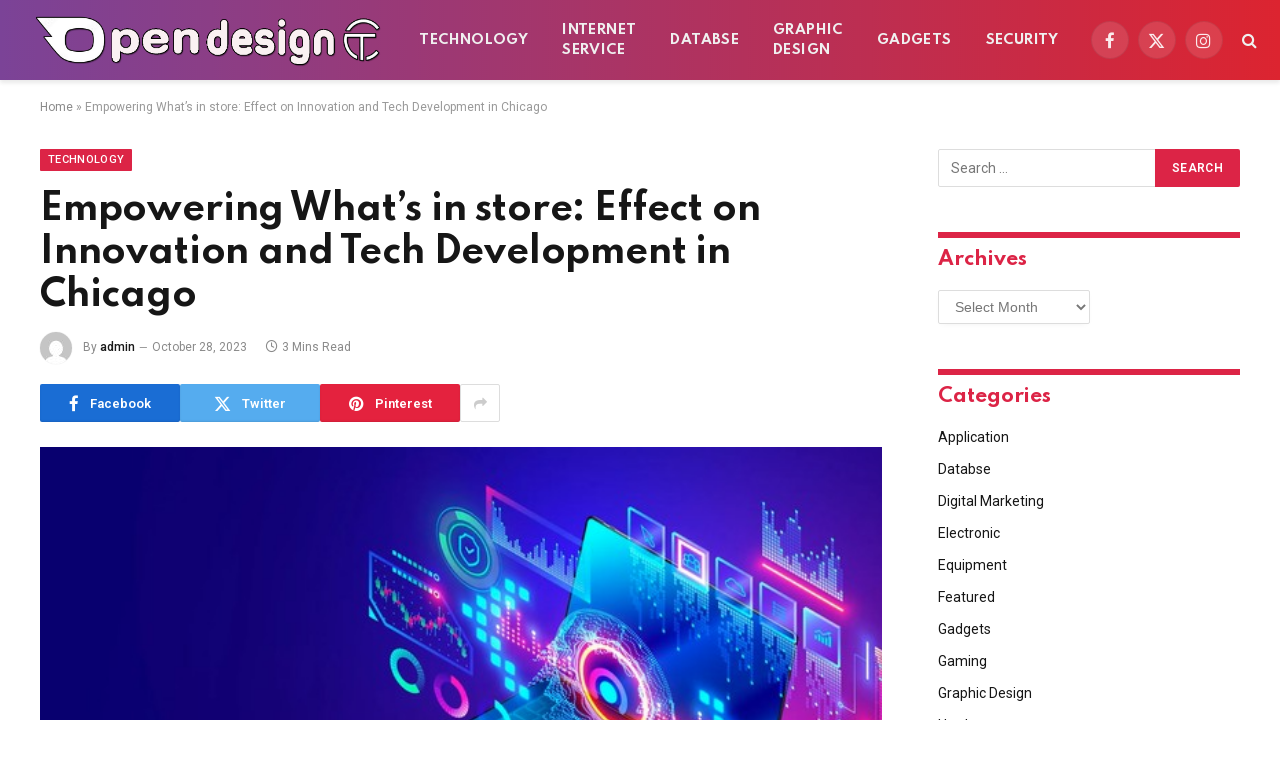

--- FILE ---
content_type: text/html; charset=UTF-8
request_url: https://opendesignct.com/empowering-whats-in-store-effect-on-innovation-and-tech-development-in-chicago/
body_size: 18317
content:

<!DOCTYPE html>
<html lang="en-US" class="s-light site-s-light">

<head>

	<meta charset="UTF-8" />
	<meta name="viewport" content="width=device-width, initial-scale=1" />
	<meta name='robots' content='index, follow, max-image-preview:large, max-snippet:-1, max-video-preview:-1' />
	<style>img:is([sizes="auto" i], [sizes^="auto," i]) { contain-intrinsic-size: 3000px 1500px }</style>
	
	<!-- This site is optimized with the Yoast SEO plugin v26.8 - https://yoast.com/product/yoast-seo-wordpress/ -->
	<title>Empowering What&#039;s in store: Effect on Innovation and Tech Development in Chicago - Open Design CT</title><link rel="preload" as="image" imagesrcset="https://opendesignct.com/wp-content/uploads/2023/10/Paste-27.jpg" imagesizes="(max-width: 788px) 100vw, 788px" /><link rel="preload" as="font" href="https://opendesignct.com/wp-content/themes/smart-mag/css/icons/fonts/ts-icons.woff2?v3.2" type="font/woff2" crossorigin="anonymous" />
	<link rel="canonical" href="https://opendesignct.com/empowering-whats-in-store-effect-on-innovation-and-tech-development-in-chicago/" />
	<meta property="og:locale" content="en_US" />
	<meta property="og:type" content="article" />
	<meta property="og:title" content="Empowering What&#039;s in store: Effect on Innovation and Tech Development in Chicago - Open Design CT" />
	<meta property="og:description" content="Anshoo Sethi, among others, is a point of reference for progress and expertise in the ever-evolving field of innovation in the tech industry. Leaders in the software and app development space have primarily shaped the tech industry, especially in Chicago, leaving a lasting impression. This essay examines the profound effects of innovation, focusing specifically on" />
	<meta property="og:url" content="https://opendesignct.com/empowering-whats-in-store-effect-on-innovation-and-tech-development-in-chicago/" />
	<meta property="og:site_name" content="Open Design CT" />
	<meta property="article:published_time" content="2023-10-28T10:42:57+00:00" />
	<meta property="article:modified_time" content="2023-10-28T10:43:52+00:00" />
	<meta property="og:image" content="https://opendesignct.com/wp-content/uploads/2023/10/Paste-27.jpg" />
	<meta property="og:image:width" content="800" />
	<meta property="og:image:height" content="400" />
	<meta property="og:image:type" content="image/jpeg" />
	<meta name="author" content="admin" />
	<meta name="twitter:card" content="summary_large_image" />
	<meta name="twitter:label1" content="Written by" />
	<meta name="twitter:data1" content="admin" />
	<meta name="twitter:label2" content="Est. reading time" />
	<meta name="twitter:data2" content="3 minutes" />
	<script type="application/ld+json" class="yoast-schema-graph">{"@context":"https://schema.org","@graph":[{"@type":"Article","@id":"https://opendesignct.com/empowering-whats-in-store-effect-on-innovation-and-tech-development-in-chicago/#article","isPartOf":{"@id":"https://opendesignct.com/empowering-whats-in-store-effect-on-innovation-and-tech-development-in-chicago/"},"author":{"name":"admin","@id":"/#/schema/person/c8c9f839a61ea732e2205e3e3a20244c"},"headline":"Empowering What&#8217;s in store: Effect on Innovation and Tech Development in Chicago","datePublished":"2023-10-28T10:42:57+00:00","dateModified":"2023-10-28T10:43:52+00:00","mainEntityOfPage":{"@id":"https://opendesignct.com/empowering-whats-in-store-effect-on-innovation-and-tech-development-in-chicago/"},"wordCount":550,"image":{"@id":"https://opendesignct.com/empowering-whats-in-store-effect-on-innovation-and-tech-development-in-chicago/#primaryimage"},"thumbnailUrl":"https://opendesignct.com/wp-content/uploads/2023/10/Paste-27.jpg","articleSection":["Technology"],"inLanguage":"en-US"},{"@type":"WebPage","@id":"https://opendesignct.com/empowering-whats-in-store-effect-on-innovation-and-tech-development-in-chicago/","url":"https://opendesignct.com/empowering-whats-in-store-effect-on-innovation-and-tech-development-in-chicago/","name":"Empowering What's in store: Effect on Innovation and Tech Development in Chicago - Open Design CT","isPartOf":{"@id":"/#website"},"primaryImageOfPage":{"@id":"https://opendesignct.com/empowering-whats-in-store-effect-on-innovation-and-tech-development-in-chicago/#primaryimage"},"image":{"@id":"https://opendesignct.com/empowering-whats-in-store-effect-on-innovation-and-tech-development-in-chicago/#primaryimage"},"thumbnailUrl":"https://opendesignct.com/wp-content/uploads/2023/10/Paste-27.jpg","datePublished":"2023-10-28T10:42:57+00:00","dateModified":"2023-10-28T10:43:52+00:00","author":{"@id":"/#/schema/person/c8c9f839a61ea732e2205e3e3a20244c"},"breadcrumb":{"@id":"https://opendesignct.com/empowering-whats-in-store-effect-on-innovation-and-tech-development-in-chicago/#breadcrumb"},"inLanguage":"en-US","potentialAction":[{"@type":"ReadAction","target":["https://opendesignct.com/empowering-whats-in-store-effect-on-innovation-and-tech-development-in-chicago/"]}]},{"@type":"ImageObject","inLanguage":"en-US","@id":"https://opendesignct.com/empowering-whats-in-store-effect-on-innovation-and-tech-development-in-chicago/#primaryimage","url":"https://opendesignct.com/wp-content/uploads/2023/10/Paste-27.jpg","contentUrl":"https://opendesignct.com/wp-content/uploads/2023/10/Paste-27.jpg","width":800,"height":400},{"@type":"BreadcrumbList","@id":"https://opendesignct.com/empowering-whats-in-store-effect-on-innovation-and-tech-development-in-chicago/#breadcrumb","itemListElement":[{"@type":"ListItem","position":1,"name":"Home","item":"https://opendesignct.com/"},{"@type":"ListItem","position":2,"name":"Empowering What&#8217;s in store: Effect on Innovation and Tech Development in Chicago"}]},{"@type":"WebSite","@id":"/#website","url":"/","name":"Open Design CT","description":"Tech &amp; Designing Blog","potentialAction":[{"@type":"SearchAction","target":{"@type":"EntryPoint","urlTemplate":"/?s={search_term_string}"},"query-input":{"@type":"PropertyValueSpecification","valueRequired":true,"valueName":"search_term_string"}}],"inLanguage":"en-US"},{"@type":"Person","@id":"/#/schema/person/c8c9f839a61ea732e2205e3e3a20244c","name":"admin","image":{"@type":"ImageObject","inLanguage":"en-US","@id":"/#/schema/person/image/","url":"https://secure.gravatar.com/avatar/e20d97b02287a6d11d9314f28c48e7c82cc0adfc6262aa74c45b1a9a9d6227b8?s=96&d=mm&r=g","contentUrl":"https://secure.gravatar.com/avatar/e20d97b02287a6d11d9314f28c48e7c82cc0adfc6262aa74c45b1a9a9d6227b8?s=96&d=mm&r=g","caption":"admin"},"url":"https://opendesignct.com/author/admin/"}]}</script>
	<!-- / Yoast SEO plugin. -->


<link rel='dns-prefetch' href='//fonts.googleapis.com' />
<link rel="alternate" type="application/rss+xml" title="Open Design CT &raquo; Feed" href="https://opendesignct.com/feed/" />
<script type="text/javascript">
/* <![CDATA[ */
window._wpemojiSettings = {"baseUrl":"https:\/\/s.w.org\/images\/core\/emoji\/16.0.1\/72x72\/","ext":".png","svgUrl":"https:\/\/s.w.org\/images\/core\/emoji\/16.0.1\/svg\/","svgExt":".svg","source":{"concatemoji":"https:\/\/opendesignct.com\/wp-includes\/js\/wp-emoji-release.min.js?ver=6.8.3"}};
/*! This file is auto-generated */
!function(s,n){var o,i,e;function c(e){try{var t={supportTests:e,timestamp:(new Date).valueOf()};sessionStorage.setItem(o,JSON.stringify(t))}catch(e){}}function p(e,t,n){e.clearRect(0,0,e.canvas.width,e.canvas.height),e.fillText(t,0,0);var t=new Uint32Array(e.getImageData(0,0,e.canvas.width,e.canvas.height).data),a=(e.clearRect(0,0,e.canvas.width,e.canvas.height),e.fillText(n,0,0),new Uint32Array(e.getImageData(0,0,e.canvas.width,e.canvas.height).data));return t.every(function(e,t){return e===a[t]})}function u(e,t){e.clearRect(0,0,e.canvas.width,e.canvas.height),e.fillText(t,0,0);for(var n=e.getImageData(16,16,1,1),a=0;a<n.data.length;a++)if(0!==n.data[a])return!1;return!0}function f(e,t,n,a){switch(t){case"flag":return n(e,"\ud83c\udff3\ufe0f\u200d\u26a7\ufe0f","\ud83c\udff3\ufe0f\u200b\u26a7\ufe0f")?!1:!n(e,"\ud83c\udde8\ud83c\uddf6","\ud83c\udde8\u200b\ud83c\uddf6")&&!n(e,"\ud83c\udff4\udb40\udc67\udb40\udc62\udb40\udc65\udb40\udc6e\udb40\udc67\udb40\udc7f","\ud83c\udff4\u200b\udb40\udc67\u200b\udb40\udc62\u200b\udb40\udc65\u200b\udb40\udc6e\u200b\udb40\udc67\u200b\udb40\udc7f");case"emoji":return!a(e,"\ud83e\udedf")}return!1}function g(e,t,n,a){var r="undefined"!=typeof WorkerGlobalScope&&self instanceof WorkerGlobalScope?new OffscreenCanvas(300,150):s.createElement("canvas"),o=r.getContext("2d",{willReadFrequently:!0}),i=(o.textBaseline="top",o.font="600 32px Arial",{});return e.forEach(function(e){i[e]=t(o,e,n,a)}),i}function t(e){var t=s.createElement("script");t.src=e,t.defer=!0,s.head.appendChild(t)}"undefined"!=typeof Promise&&(o="wpEmojiSettingsSupports",i=["flag","emoji"],n.supports={everything:!0,everythingExceptFlag:!0},e=new Promise(function(e){s.addEventListener("DOMContentLoaded",e,{once:!0})}),new Promise(function(t){var n=function(){try{var e=JSON.parse(sessionStorage.getItem(o));if("object"==typeof e&&"number"==typeof e.timestamp&&(new Date).valueOf()<e.timestamp+604800&&"object"==typeof e.supportTests)return e.supportTests}catch(e){}return null}();if(!n){if("undefined"!=typeof Worker&&"undefined"!=typeof OffscreenCanvas&&"undefined"!=typeof URL&&URL.createObjectURL&&"undefined"!=typeof Blob)try{var e="postMessage("+g.toString()+"("+[JSON.stringify(i),f.toString(),p.toString(),u.toString()].join(",")+"));",a=new Blob([e],{type:"text/javascript"}),r=new Worker(URL.createObjectURL(a),{name:"wpTestEmojiSupports"});return void(r.onmessage=function(e){c(n=e.data),r.terminate(),t(n)})}catch(e){}c(n=g(i,f,p,u))}t(n)}).then(function(e){for(var t in e)n.supports[t]=e[t],n.supports.everything=n.supports.everything&&n.supports[t],"flag"!==t&&(n.supports.everythingExceptFlag=n.supports.everythingExceptFlag&&n.supports[t]);n.supports.everythingExceptFlag=n.supports.everythingExceptFlag&&!n.supports.flag,n.DOMReady=!1,n.readyCallback=function(){n.DOMReady=!0}}).then(function(){return e}).then(function(){var e;n.supports.everything||(n.readyCallback(),(e=n.source||{}).concatemoji?t(e.concatemoji):e.wpemoji&&e.twemoji&&(t(e.twemoji),t(e.wpemoji)))}))}((window,document),window._wpemojiSettings);
/* ]]> */
</script>

<style id='wp-emoji-styles-inline-css' type='text/css'>

	img.wp-smiley, img.emoji {
		display: inline !important;
		border: none !important;
		box-shadow: none !important;
		height: 1em !important;
		width: 1em !important;
		margin: 0 0.07em !important;
		vertical-align: -0.1em !important;
		background: none !important;
		padding: 0 !important;
	}
</style>
<link rel='stylesheet' id='wp-block-library-css' href='https://opendesignct.com/wp-includes/css/dist/block-library/style.min.css?ver=6.8.3' type='text/css' media='all' />
<style id='classic-theme-styles-inline-css' type='text/css'>
/*! This file is auto-generated */
.wp-block-button__link{color:#fff;background-color:#32373c;border-radius:9999px;box-shadow:none;text-decoration:none;padding:calc(.667em + 2px) calc(1.333em + 2px);font-size:1.125em}.wp-block-file__button{background:#32373c;color:#fff;text-decoration:none}
</style>
<style id='global-styles-inline-css' type='text/css'>
:root{--wp--preset--aspect-ratio--square: 1;--wp--preset--aspect-ratio--4-3: 4/3;--wp--preset--aspect-ratio--3-4: 3/4;--wp--preset--aspect-ratio--3-2: 3/2;--wp--preset--aspect-ratio--2-3: 2/3;--wp--preset--aspect-ratio--16-9: 16/9;--wp--preset--aspect-ratio--9-16: 9/16;--wp--preset--color--black: #000000;--wp--preset--color--cyan-bluish-gray: #abb8c3;--wp--preset--color--white: #ffffff;--wp--preset--color--pale-pink: #f78da7;--wp--preset--color--vivid-red: #cf2e2e;--wp--preset--color--luminous-vivid-orange: #ff6900;--wp--preset--color--luminous-vivid-amber: #fcb900;--wp--preset--color--light-green-cyan: #7bdcb5;--wp--preset--color--vivid-green-cyan: #00d084;--wp--preset--color--pale-cyan-blue: #8ed1fc;--wp--preset--color--vivid-cyan-blue: #0693e3;--wp--preset--color--vivid-purple: #9b51e0;--wp--preset--gradient--vivid-cyan-blue-to-vivid-purple: linear-gradient(135deg,rgba(6,147,227,1) 0%,rgb(155,81,224) 100%);--wp--preset--gradient--light-green-cyan-to-vivid-green-cyan: linear-gradient(135deg,rgb(122,220,180) 0%,rgb(0,208,130) 100%);--wp--preset--gradient--luminous-vivid-amber-to-luminous-vivid-orange: linear-gradient(135deg,rgba(252,185,0,1) 0%,rgba(255,105,0,1) 100%);--wp--preset--gradient--luminous-vivid-orange-to-vivid-red: linear-gradient(135deg,rgba(255,105,0,1) 0%,rgb(207,46,46) 100%);--wp--preset--gradient--very-light-gray-to-cyan-bluish-gray: linear-gradient(135deg,rgb(238,238,238) 0%,rgb(169,184,195) 100%);--wp--preset--gradient--cool-to-warm-spectrum: linear-gradient(135deg,rgb(74,234,220) 0%,rgb(151,120,209) 20%,rgb(207,42,186) 40%,rgb(238,44,130) 60%,rgb(251,105,98) 80%,rgb(254,248,76) 100%);--wp--preset--gradient--blush-light-purple: linear-gradient(135deg,rgb(255,206,236) 0%,rgb(152,150,240) 100%);--wp--preset--gradient--blush-bordeaux: linear-gradient(135deg,rgb(254,205,165) 0%,rgb(254,45,45) 50%,rgb(107,0,62) 100%);--wp--preset--gradient--luminous-dusk: linear-gradient(135deg,rgb(255,203,112) 0%,rgb(199,81,192) 50%,rgb(65,88,208) 100%);--wp--preset--gradient--pale-ocean: linear-gradient(135deg,rgb(255,245,203) 0%,rgb(182,227,212) 50%,rgb(51,167,181) 100%);--wp--preset--gradient--electric-grass: linear-gradient(135deg,rgb(202,248,128) 0%,rgb(113,206,126) 100%);--wp--preset--gradient--midnight: linear-gradient(135deg,rgb(2,3,129) 0%,rgb(40,116,252) 100%);--wp--preset--font-size--small: 13px;--wp--preset--font-size--medium: 20px;--wp--preset--font-size--large: 36px;--wp--preset--font-size--x-large: 42px;--wp--preset--spacing--20: 0.44rem;--wp--preset--spacing--30: 0.67rem;--wp--preset--spacing--40: 1rem;--wp--preset--spacing--50: 1.5rem;--wp--preset--spacing--60: 2.25rem;--wp--preset--spacing--70: 3.38rem;--wp--preset--spacing--80: 5.06rem;--wp--preset--shadow--natural: 6px 6px 9px rgba(0, 0, 0, 0.2);--wp--preset--shadow--deep: 12px 12px 50px rgba(0, 0, 0, 0.4);--wp--preset--shadow--sharp: 6px 6px 0px rgba(0, 0, 0, 0.2);--wp--preset--shadow--outlined: 6px 6px 0px -3px rgba(255, 255, 255, 1), 6px 6px rgba(0, 0, 0, 1);--wp--preset--shadow--crisp: 6px 6px 0px rgba(0, 0, 0, 1);}:where(.is-layout-flex){gap: 0.5em;}:where(.is-layout-grid){gap: 0.5em;}body .is-layout-flex{display: flex;}.is-layout-flex{flex-wrap: wrap;align-items: center;}.is-layout-flex > :is(*, div){margin: 0;}body .is-layout-grid{display: grid;}.is-layout-grid > :is(*, div){margin: 0;}:where(.wp-block-columns.is-layout-flex){gap: 2em;}:where(.wp-block-columns.is-layout-grid){gap: 2em;}:where(.wp-block-post-template.is-layout-flex){gap: 1.25em;}:where(.wp-block-post-template.is-layout-grid){gap: 1.25em;}.has-black-color{color: var(--wp--preset--color--black) !important;}.has-cyan-bluish-gray-color{color: var(--wp--preset--color--cyan-bluish-gray) !important;}.has-white-color{color: var(--wp--preset--color--white) !important;}.has-pale-pink-color{color: var(--wp--preset--color--pale-pink) !important;}.has-vivid-red-color{color: var(--wp--preset--color--vivid-red) !important;}.has-luminous-vivid-orange-color{color: var(--wp--preset--color--luminous-vivid-orange) !important;}.has-luminous-vivid-amber-color{color: var(--wp--preset--color--luminous-vivid-amber) !important;}.has-light-green-cyan-color{color: var(--wp--preset--color--light-green-cyan) !important;}.has-vivid-green-cyan-color{color: var(--wp--preset--color--vivid-green-cyan) !important;}.has-pale-cyan-blue-color{color: var(--wp--preset--color--pale-cyan-blue) !important;}.has-vivid-cyan-blue-color{color: var(--wp--preset--color--vivid-cyan-blue) !important;}.has-vivid-purple-color{color: var(--wp--preset--color--vivid-purple) !important;}.has-black-background-color{background-color: var(--wp--preset--color--black) !important;}.has-cyan-bluish-gray-background-color{background-color: var(--wp--preset--color--cyan-bluish-gray) !important;}.has-white-background-color{background-color: var(--wp--preset--color--white) !important;}.has-pale-pink-background-color{background-color: var(--wp--preset--color--pale-pink) !important;}.has-vivid-red-background-color{background-color: var(--wp--preset--color--vivid-red) !important;}.has-luminous-vivid-orange-background-color{background-color: var(--wp--preset--color--luminous-vivid-orange) !important;}.has-luminous-vivid-amber-background-color{background-color: var(--wp--preset--color--luminous-vivid-amber) !important;}.has-light-green-cyan-background-color{background-color: var(--wp--preset--color--light-green-cyan) !important;}.has-vivid-green-cyan-background-color{background-color: var(--wp--preset--color--vivid-green-cyan) !important;}.has-pale-cyan-blue-background-color{background-color: var(--wp--preset--color--pale-cyan-blue) !important;}.has-vivid-cyan-blue-background-color{background-color: var(--wp--preset--color--vivid-cyan-blue) !important;}.has-vivid-purple-background-color{background-color: var(--wp--preset--color--vivid-purple) !important;}.has-black-border-color{border-color: var(--wp--preset--color--black) !important;}.has-cyan-bluish-gray-border-color{border-color: var(--wp--preset--color--cyan-bluish-gray) !important;}.has-white-border-color{border-color: var(--wp--preset--color--white) !important;}.has-pale-pink-border-color{border-color: var(--wp--preset--color--pale-pink) !important;}.has-vivid-red-border-color{border-color: var(--wp--preset--color--vivid-red) !important;}.has-luminous-vivid-orange-border-color{border-color: var(--wp--preset--color--luminous-vivid-orange) !important;}.has-luminous-vivid-amber-border-color{border-color: var(--wp--preset--color--luminous-vivid-amber) !important;}.has-light-green-cyan-border-color{border-color: var(--wp--preset--color--light-green-cyan) !important;}.has-vivid-green-cyan-border-color{border-color: var(--wp--preset--color--vivid-green-cyan) !important;}.has-pale-cyan-blue-border-color{border-color: var(--wp--preset--color--pale-cyan-blue) !important;}.has-vivid-cyan-blue-border-color{border-color: var(--wp--preset--color--vivid-cyan-blue) !important;}.has-vivid-purple-border-color{border-color: var(--wp--preset--color--vivid-purple) !important;}.has-vivid-cyan-blue-to-vivid-purple-gradient-background{background: var(--wp--preset--gradient--vivid-cyan-blue-to-vivid-purple) !important;}.has-light-green-cyan-to-vivid-green-cyan-gradient-background{background: var(--wp--preset--gradient--light-green-cyan-to-vivid-green-cyan) !important;}.has-luminous-vivid-amber-to-luminous-vivid-orange-gradient-background{background: var(--wp--preset--gradient--luminous-vivid-amber-to-luminous-vivid-orange) !important;}.has-luminous-vivid-orange-to-vivid-red-gradient-background{background: var(--wp--preset--gradient--luminous-vivid-orange-to-vivid-red) !important;}.has-very-light-gray-to-cyan-bluish-gray-gradient-background{background: var(--wp--preset--gradient--very-light-gray-to-cyan-bluish-gray) !important;}.has-cool-to-warm-spectrum-gradient-background{background: var(--wp--preset--gradient--cool-to-warm-spectrum) !important;}.has-blush-light-purple-gradient-background{background: var(--wp--preset--gradient--blush-light-purple) !important;}.has-blush-bordeaux-gradient-background{background: var(--wp--preset--gradient--blush-bordeaux) !important;}.has-luminous-dusk-gradient-background{background: var(--wp--preset--gradient--luminous-dusk) !important;}.has-pale-ocean-gradient-background{background: var(--wp--preset--gradient--pale-ocean) !important;}.has-electric-grass-gradient-background{background: var(--wp--preset--gradient--electric-grass) !important;}.has-midnight-gradient-background{background: var(--wp--preset--gradient--midnight) !important;}.has-small-font-size{font-size: var(--wp--preset--font-size--small) !important;}.has-medium-font-size{font-size: var(--wp--preset--font-size--medium) !important;}.has-large-font-size{font-size: var(--wp--preset--font-size--large) !important;}.has-x-large-font-size{font-size: var(--wp--preset--font-size--x-large) !important;}
:where(.wp-block-post-template.is-layout-flex){gap: 1.25em;}:where(.wp-block-post-template.is-layout-grid){gap: 1.25em;}
:where(.wp-block-columns.is-layout-flex){gap: 2em;}:where(.wp-block-columns.is-layout-grid){gap: 2em;}
:root :where(.wp-block-pullquote){font-size: 1.5em;line-height: 1.6;}
</style>
<link rel='stylesheet' id='contact-form-7-css' href='https://opendesignct.com/wp-content/plugins/contact-form-7/includes/css/styles.css?ver=6.1.4' type='text/css' media='all' />
<link rel='stylesheet' id='smartmag-core-css' href='https://opendesignct.com/wp-content/themes/smart-mag/style.css?ver=10.3.0' type='text/css' media='all' />
<style id='smartmag-core-inline-css' type='text/css'>
:root { --c-main: #dc2446;
--c-main-rgb: 220,36,70;
--text-font: "Roboto", system-ui, -apple-system, "Segoe UI", Arial, sans-serif;
--body-font: "Roboto", system-ui, -apple-system, "Segoe UI", Arial, sans-serif;
--title-font: "Spartan", system-ui, -apple-system, "Segoe UI", Arial, sans-serif;
--h-font: "Spartan", system-ui, -apple-system, "Segoe UI", Arial, sans-serif;
--sidebar-width: 29%;
--c-excerpts: #686868;
--excerpt-size: 14px; }
.smart-head-main { --c-shadow: #eaeaea; }
.smart-head-main .smart-head-mid { --head-h: 80px; background: linear-gradient(90deg, #7b4397 0%, #dc2430 100%); }
.navigation-main .menu > li > a { font-family: "Spartan", system-ui, -apple-system, "Segoe UI", Arial, sans-serif; font-size: 13px; font-weight: bold; text-transform: uppercase; letter-spacing: 0.03em; }
.mega-menu .post-title a:hover { color: var(--c-nav-drop-hov); }
.s-dark .navigation-main { --c-nav-hov: #ff9191; }
.s-dark .navigation { --c-nav-drop-bg: #982f5b; }
.smart-head-mobile .smart-head-mid { background: linear-gradient(90deg, #794c93 0%, #dd2c35 100%); }
.s-dark .off-canvas, .off-canvas.s-dark { background-color: #140010; }
.s-dark .smart-head-main .spc-social,
.smart-head-main .s-dark .spc-social { --c-spc-social: rgba(255,255,255,0.9); --c-spc-social-hov: #ffffff; }
.smart-head-main .spc-social { --spc-social-fs: 17px; }
.s-dark .smart-head-main .search-icon:hover,
.smart-head-main .s-dark .search-icon:hover { color: #ffffff; }
.s-dark .upper-footer { background-color: #140010; }
.s-dark .lower-footer { background-color: #140010; }
.post-meta .text-in, .post-meta .post-cat > a { font-size: 11px; }
.post-meta .post-cat > a { font-weight: 600; }
.block-head-f { --space-below: 7px; --line-weight: 6px; --c-line: var(--c-main); --c-border: #ffffff; }
.block-head-f .heading { color: var(--c-main); }
.load-button { padding-top: 14px; padding-bottom: 14px; padding-left: 14px; padding-right: 14px; width: 300px; border-radius: 50px; }
.loop-grid-base .post-title { font-size: 16px; font-weight: bold; line-height: 1.4; letter-spacing: -0.03em; }
.loop-list .post-title { font-size: 20px; font-weight: bold; line-height: 1.5; letter-spacing: -0.03em; }
.loop-small .post-title { font-size: 14px; font-weight: 600; letter-spacing: -0.03em; }
@media (min-width: 941px) and (max-width: 1200px) { .navigation-main .menu > li > a { font-size: calc(10px + (13px - 10px) * .7); } }


</style>
<link rel='stylesheet' id='smartmag-magnific-popup-css' href='https://opendesignct.com/wp-content/themes/smart-mag/css/lightbox.css?ver=10.3.0' type='text/css' media='all' />
<link rel='stylesheet' id='smartmag-icons-css' href='https://opendesignct.com/wp-content/themes/smart-mag/css/icons/icons.css?ver=10.3.0' type='text/css' media='all' />
<link rel='stylesheet' id='smartmag-gfonts-custom-css' href='https://fonts.googleapis.com/css?family=Roboto%3A400%2C500%2C600%2C700%7CSpartan%3A400%2C500%2C600%2C700%2Cbold&#038;display=swap' type='text/css' media='all' />
<script type="text/javascript" id="smartmag-lazy-inline-js-after">
/* <![CDATA[ */
/**
 * @copyright ThemeSphere
 * @preserve
 */
var BunyadLazy={};BunyadLazy.load=function(){function a(e,n){var t={};e.dataset.bgset&&e.dataset.sizes?(t.sizes=e.dataset.sizes,t.srcset=e.dataset.bgset):t.src=e.dataset.bgsrc,function(t){var a=t.dataset.ratio;if(0<a){const e=t.parentElement;if(e.classList.contains("media-ratio")){const n=e.style;n.getPropertyValue("--a-ratio")||(n.paddingBottom=100/a+"%")}}}(e);var a,o=document.createElement("img");for(a in o.onload=function(){var t="url('"+(o.currentSrc||o.src)+"')",a=e.style;a.backgroundImage!==t&&requestAnimationFrame(()=>{a.backgroundImage=t,n&&n()}),o.onload=null,o.onerror=null,o=null},o.onerror=o.onload,t)o.setAttribute(a,t[a]);o&&o.complete&&0<o.naturalWidth&&o.onload&&o.onload()}function e(t){t.dataset.loaded||a(t,()=>{document.dispatchEvent(new Event("lazyloaded")),t.dataset.loaded=1})}function n(t){"complete"===document.readyState?t():window.addEventListener("load",t)}return{initEarly:function(){var t,a=()=>{document.querySelectorAll(".img.bg-cover:not(.lazyload)").forEach(e)};"complete"!==document.readyState?(t=setInterval(a,150),n(()=>{a(),clearInterval(t)})):a()},callOnLoad:n,initBgImages:function(t){t&&n(()=>{document.querySelectorAll(".img.bg-cover").forEach(e)})},bgLoad:a}}(),BunyadLazy.load.initEarly();
/* ]]> */
</script>
<script type="text/javascript" src="https://opendesignct.com/wp-includes/js/jquery/jquery.min.js?ver=3.7.1" id="jquery-core-js"></script>
<script type="text/javascript" src="https://opendesignct.com/wp-includes/js/jquery/jquery-migrate.min.js?ver=3.4.1" id="jquery-migrate-js"></script>
<link rel="https://api.w.org/" href="https://opendesignct.com/wp-json/" /><link rel="alternate" title="JSON" type="application/json" href="https://opendesignct.com/wp-json/wp/v2/posts/1093" /><link rel="EditURI" type="application/rsd+xml" title="RSD" href="https://opendesignct.com/xmlrpc.php?rsd" />
<meta name="generator" content="WordPress 6.8.3" />
<link rel='shortlink' href='https://opendesignct.com/?p=1093' />
<link rel="alternate" title="oEmbed (JSON)" type="application/json+oembed" href="https://opendesignct.com/wp-json/oembed/1.0/embed?url=https%3A%2F%2Fopendesignct.com%2Fempowering-whats-in-store-effect-on-innovation-and-tech-development-in-chicago%2F" />
<link rel="alternate" title="oEmbed (XML)" type="text/xml+oembed" href="https://opendesignct.com/wp-json/oembed/1.0/embed?url=https%3A%2F%2Fopendesignct.com%2Fempowering-whats-in-store-effect-on-innovation-and-tech-development-in-chicago%2F&#038;format=xml" />

		<script>
		var BunyadSchemeKey = 'bunyad-scheme';
		(() => {
			const d = document.documentElement;
			const c = d.classList;
			var scheme = localStorage.getItem(BunyadSchemeKey);
			
			if (scheme) {
				d.dataset.origClass = c;
				scheme === 'dark' ? c.remove('s-light', 'site-s-light') : c.remove('s-dark', 'site-s-dark');
				c.add('site-s-' + scheme, 's-' + scheme);
			}
		})();
		</script>
		<meta name="generator" content="Elementor 3.34.3; features: e_font_icon_svg, additional_custom_breakpoints; settings: css_print_method-external, google_font-enabled, font_display-swap">
			<style>
				.e-con.e-parent:nth-of-type(n+4):not(.e-lazyloaded):not(.e-no-lazyload),
				.e-con.e-parent:nth-of-type(n+4):not(.e-lazyloaded):not(.e-no-lazyload) * {
					background-image: none !important;
				}
				@media screen and (max-height: 1024px) {
					.e-con.e-parent:nth-of-type(n+3):not(.e-lazyloaded):not(.e-no-lazyload),
					.e-con.e-parent:nth-of-type(n+3):not(.e-lazyloaded):not(.e-no-lazyload) * {
						background-image: none !important;
					}
				}
				@media screen and (max-height: 640px) {
					.e-con.e-parent:nth-of-type(n+2):not(.e-lazyloaded):not(.e-no-lazyload),
					.e-con.e-parent:nth-of-type(n+2):not(.e-lazyloaded):not(.e-no-lazyload) * {
						background-image: none !important;
					}
				}
			</style>
			

</head>

<body class="wp-singular post-template-default single single-post postid-1093 single-format-standard wp-theme-smart-mag right-sidebar post-layout-modern post-cat-2 has-lb has-lb-sm ts-img-hov-fade layout-normal elementor-default elementor-kit-1386">



<div class="main-wrap">

	
<div class="off-canvas-backdrop"></div>
<div class="mobile-menu-container off-canvas s-dark hide-menu-lg" id="off-canvas">

	<div class="off-canvas-head">
		<a href="#" class="close">
			<span class="visuallyhidden">Close Menu</span>
			<i class="tsi tsi-times"></i>
		</a>

		<div class="ts-logo">
					</div>
	</div>

	<div class="off-canvas-content">

					<ul class="mobile-menu"></ul>
		
					<div class="off-canvas-widgets">
				
		<div id="smartmag-block-newsletter-2" class="widget ts-block-widget smartmag-widget-newsletter">		
		<div class="block">
			<div class="block-newsletter ">
	<div class="spc-newsletter spc-newsletter-b spc-newsletter-center spc-newsletter-sm">

		<div class="bg-wrap"></div>

		
		<div class="inner">

			
			
			<h3 class="heading">
				Subscribe to Updates			</h3>

							<div class="base-text message">
					<p>Get the latest creative news from FooBar about art, design and business.</p>
</div>
			
							<form method="post" action="" class="form fields-style fields-full" target="_blank">
					<div class="main-fields">
						<p class="field-email">
							<input type="email" name="EMAIL" placeholder="Your email address.." required />
						</p>
						
						<p class="field-submit">
							<input type="submit" value="Subscribe" />
						</p>
					</div>

											<p class="disclaimer">
							<label>
																	<input type="checkbox" name="privacy" required />
								
								By signing up, you agree to the our terms and our <a href="#">Privacy Policy</a> agreement.							</label>
						</p>
									</form>
			
			
		</div>
	</div>
</div>		</div>

		</div>
		<div id="smartmag-block-posts-small-2" class="widget ts-block-widget smartmag-widget-posts-small">		
		<div class="block">
					<section class="block-wrap block-posts-small block-sc mb-none" data-id="1">

			<div class="widget-title block-head block-head-ac block-head-b"><h5 class="heading">What's Hot</h5></div>	
			<div class="block-content">
				
	<div class="loop loop-small loop-small-a loop-sep loop-small-sep grid grid-1 md:grid-1 sm:grid-1 xs:grid-1">

					
<article class="l-post small-post small-a-post m-pos-left">

	
			<div class="media">

		
			<a href="https://opendesignct.com/5-operational-risks-companies-reduce-with-certified-zone-1-devices/" class="image-link media-ratio ar-bunyad-thumb" title="5 Operational Risks Companies Reduce With Certified Zone 1 Devices"><span data-bgsrc="https://opendesignct.com/wp-content/uploads/2026/01/Techs-1-300x187.jpg" class="img bg-cover wp-post-image attachment-medium size-medium lazyload" data-bgset="https://opendesignct.com/wp-content/uploads/2026/01/Techs-1-300x187.jpg 300w, https://opendesignct.com/wp-content/uploads/2026/01/Techs-1-768x479.jpg 768w, https://opendesignct.com/wp-content/uploads/2026/01/Techs-1-150x94.jpg 150w, https://opendesignct.com/wp-content/uploads/2026/01/Techs-1-450x281.jpg 450w, https://opendesignct.com/wp-content/uploads/2026/01/Techs-1.jpg 904w" data-sizes="(max-width: 110px) 100vw, 110px"></span></a>			
			
			
			
		
		</div>
	

	
		<div class="content">

			<div class="post-meta post-meta-a post-meta-left has-below"><h4 class="is-title post-title"><a href="https://opendesignct.com/5-operational-risks-companies-reduce-with-certified-zone-1-devices/">5 Operational Risks Companies Reduce With Certified Zone 1 Devices</a></h4><div class="post-meta-items meta-below"><span class="meta-item date"><span class="date-link"><time class="post-date" datetime="2026-01-20T08:07:12+00:00">January 20, 2026</time></span></span></div></div>			
			
			
		</div>

	
</article>	
					
<article class="l-post small-post small-a-post m-pos-left">

	
			<div class="media">

		
			<a href="https://opendesignct.com/case-based-reasoning-cbr-using-past-solutions/" class="image-link media-ratio ar-bunyad-thumb" title="Case-Based Reasoning (CBR): Using Past Solutions to Solve Today’s Operational Problems"><span data-bgsrc="https://opendesignct.com/wp-content/uploads/2026/01/Analysius-300x233.jpg" class="img bg-cover wp-post-image attachment-medium size-medium lazyload" data-bgset="https://opendesignct.com/wp-content/uploads/2026/01/Analysius-300x233.jpg 300w, https://opendesignct.com/wp-content/uploads/2026/01/Analysius-1024x796.jpg 1024w, https://opendesignct.com/wp-content/uploads/2026/01/Analysius-768x597.jpg 768w, https://opendesignct.com/wp-content/uploads/2026/01/Analysius-150x117.jpg 150w, https://opendesignct.com/wp-content/uploads/2026/01/Analysius-450x350.jpg 450w, https://opendesignct.com/wp-content/uploads/2026/01/Analysius.jpg 1132w" data-sizes="(max-width: 110px) 100vw, 110px"></span></a>			
			
			
			
		
		</div>
	

	
		<div class="content">

			<div class="post-meta post-meta-a post-meta-left has-below"><h4 class="is-title post-title"><a href="https://opendesignct.com/case-based-reasoning-cbr-using-past-solutions/">Case-Based Reasoning (CBR): Using Past Solutions to Solve Today’s Operational Problems</a></h4><div class="post-meta-items meta-below"><span class="meta-item date"><span class="date-link"><time class="post-date" datetime="2026-01-12T13:02:12+00:00">January 12, 2026</time></span></span></div></div>			
			
			
		</div>

	
</article>	
					
<article class="l-post small-post small-a-post m-pos-left">

	
			<div class="media">

		
			<a href="https://opendesignct.com/outbound-sales-automation-usage-explained-what-matters-most/" class="image-link media-ratio ar-bunyad-thumb" title="Outbound Sales Automation Usage Explained: What matters Most"><span data-bgsrc="https://opendesignct.com/wp-content/uploads/2025/12/Technologies-300x182.jpg" class="img bg-cover wp-post-image attachment-medium size-medium lazyload" data-bgset="https://opendesignct.com/wp-content/uploads/2025/12/Technologies-300x182.jpg 300w, https://opendesignct.com/wp-content/uploads/2025/12/Technologies-768x467.jpg 768w, https://opendesignct.com/wp-content/uploads/2025/12/Technologies-150x91.jpg 150w, https://opendesignct.com/wp-content/uploads/2025/12/Technologies-450x274.jpg 450w, https://opendesignct.com/wp-content/uploads/2025/12/Technologies.jpg 900w" data-sizes="(max-width: 110px) 100vw, 110px"></span></a>			
			
			
			
		
		</div>
	

	
		<div class="content">

			<div class="post-meta post-meta-a post-meta-left has-below"><h4 class="is-title post-title"><a href="https://opendesignct.com/outbound-sales-automation-usage-explained-what-matters-most/">Outbound Sales Automation Usage Explained: What matters Most</a></h4><div class="post-meta-items meta-below"><span class="meta-item date"><span class="date-link"><time class="post-date" datetime="2025-12-30T08:53:12+00:00">December 30, 2025</time></span></span></div></div>			
			
			
		</div>

	
</article>	
		
	</div>

					</div>

		</section>
				</div>

		</div>			</div>
		
		
		<div class="spc-social-block spc-social spc-social-b smart-head-social">
		
			
				<a href="#" class="link service s-facebook" target="_blank" rel="nofollow noopener">
					<i class="icon tsi tsi-facebook"></i>					<span class="visuallyhidden">Facebook</span>
				</a>
									
			
				<a href="#" class="link service s-twitter" target="_blank" rel="nofollow noopener">
					<i class="icon tsi tsi-twitter"></i>					<span class="visuallyhidden">X (Twitter)</span>
				</a>
									
			
				<a href="#" class="link service s-instagram" target="_blank" rel="nofollow noopener">
					<i class="icon tsi tsi-instagram"></i>					<span class="visuallyhidden">Instagram</span>
				</a>
									
			
		</div>

		
	</div>

</div>
<div class="smart-head smart-head-a smart-head-main" id="smart-head" data-sticky="auto" data-sticky-type="smart" data-sticky-full>
	
	<div class="smart-head-row smart-head-mid smart-head-row-3 s-dark has-center-nav smart-head-row-full">

		<div class="inner full">

							
				<div class="items items-left ">
					<a href="https://opendesignct.com/" title="Open Design CT" rel="home" class="logo-link ts-logo logo-is-image">
		<span>
			
				
					<img src="https://opendesignct.com/wp-content/uploads/2025/07/Open-design-CT-Logo.png" class="logo-image" alt="Open Design CT" width="1215" height="204"/>
									 
					</span>
	</a>				</div>

							
				<div class="items items-center ">
					<div class="nav-wrap">
		<nav class="navigation navigation-main nav-hov-a">
			<ul id="menu-primary-menu" class="menu"><li id="menu-item-95" class="menu-item menu-item-type-taxonomy menu-item-object-category current-post-ancestor current-menu-parent current-post-parent menu-cat-2 menu-item-95"><a href="https://opendesignct.com/category/technology/">Technology</a></li>
<li id="menu-item-96" class="menu-item menu-item-type-taxonomy menu-item-object-category menu-cat-4 menu-item-96"><a href="https://opendesignct.com/category/internet-service/">Internet Service</a></li>
<li id="menu-item-97" class="menu-item menu-item-type-taxonomy menu-item-object-category menu-cat-5 menu-item-97"><a href="https://opendesignct.com/category/databse/">Databse</a></li>
<li id="menu-item-98" class="menu-item menu-item-type-taxonomy menu-item-object-category menu-cat-3 menu-item-98"><a href="https://opendesignct.com/category/graphic-design/">Graphic Design</a></li>
<li id="menu-item-99" class="menu-item menu-item-type-taxonomy menu-item-object-category menu-cat-6 menu-item-99"><a href="https://opendesignct.com/category/gadgets/">Gadgets</a></li>
<li id="menu-item-657" class="menu-item menu-item-type-taxonomy menu-item-object-category menu-cat-81 menu-item-657"><a href="https://opendesignct.com/category/security/">Security</a></li>
</ul>		</nav>
	</div>
				</div>

							
				<div class="items items-right ">
				
		<div class="spc-social-block spc-social spc-social-b smart-head-social">
		
			
				<a href="#" class="link service s-facebook" target="_blank" rel="nofollow noopener">
					<i class="icon tsi tsi-facebook"></i>					<span class="visuallyhidden">Facebook</span>
				</a>
									
			
				<a href="#" class="link service s-twitter" target="_blank" rel="nofollow noopener">
					<i class="icon tsi tsi-twitter"></i>					<span class="visuallyhidden">X (Twitter)</span>
				</a>
									
			
				<a href="#" class="link service s-instagram" target="_blank" rel="nofollow noopener">
					<i class="icon tsi tsi-instagram"></i>					<span class="visuallyhidden">Instagram</span>
				</a>
									
			
		</div>

		

	<a href="#" class="search-icon has-icon-only is-icon" title="Search">
		<i class="tsi tsi-search"></i>
	</a>

				</div>

						
		</div>
	</div>

	</div>
<div class="smart-head smart-head-a smart-head-mobile" id="smart-head-mobile" data-sticky="mid" data-sticky-type="smart" data-sticky-full>
	
	<div class="smart-head-row smart-head-mid smart-head-row-3 s-dark smart-head-row-full">

		<div class="inner wrap">

							
				<div class="items items-left ">
				
<button class="offcanvas-toggle has-icon" type="button" aria-label="Menu">
	<span class="hamburger-icon hamburger-icon-a">
		<span class="inner"></span>
	</span>
</button>				</div>

							
				<div class="items items-center ">
					<a href="https://opendesignct.com/" title="Open Design CT" rel="home" class="logo-link ts-logo logo-is-image">
		<span>
			
				
					<img src="https://opendesignct.com/wp-content/uploads/2025/07/Open-design-CT-Logo.png" class="logo-image" alt="Open Design CT" width="1215" height="204"/>
									 
					</span>
	</a>				</div>

							
				<div class="items items-right ">
				

	<a href="#" class="search-icon has-icon-only is-icon" title="Search">
		<i class="tsi tsi-search"></i>
	</a>

				</div>

						
		</div>
	</div>

	</div>
<nav class="breadcrumbs is-full-width breadcrumbs-a" id="breadcrumb"><div class="inner ts-contain "><span><span><a href="https://opendesignct.com/">Home</a></span> » <span class="breadcrumb_last" aria-current="page">Empowering What&#8217;s in store: Effect on Innovation and Tech Development in Chicago</span></span></div></nav>
<div class="main ts-contain cf right-sidebar">
	
		

<div class="ts-row">
	<div class="col-8 main-content s-post-contain">

					<div class="the-post-header s-head-modern s-head-modern-a">
	<div class="post-meta post-meta-a post-meta-left post-meta-single has-below"><div class="post-meta-items meta-above"><span class="meta-item cat-labels">
						
						<a href="https://opendesignct.com/category/technology/" class="category term-color-2" rel="category">Technology</a>
					</span>
					</div><h1 class="is-title post-title">Empowering What&#8217;s in store: Effect on Innovation and Tech Development in Chicago</h1><div class="post-meta-items meta-below has-author-img"><span class="meta-item post-author has-img"><img alt='admin' src='https://secure.gravatar.com/avatar/e20d97b02287a6d11d9314f28c48e7c82cc0adfc6262aa74c45b1a9a9d6227b8?s=32&#038;d=mm&#038;r=g' srcset='https://secure.gravatar.com/avatar/e20d97b02287a6d11d9314f28c48e7c82cc0adfc6262aa74c45b1a9a9d6227b8?s=64&#038;d=mm&#038;r=g 2x' class='avatar avatar-32 photo' height='32' width='32' decoding='async'/><span class="by">By</span> <a href="https://opendesignct.com/author/admin/" title="Posts by admin" rel="author">admin</a></span><span class="meta-item has-next-icon date"><time class="post-date" datetime="2023-10-28T10:42:57+00:00">October 28, 2023</time></span><span class="meta-item read-time has-icon"><i class="tsi tsi-clock"></i>3 Mins Read</span></div></div>
	<div class="post-share post-share-b spc-social-colors  post-share-b1">

				
		
				
			<a href="https://www.facebook.com/sharer.php?u=https%3A%2F%2Fopendesignct.com%2Fempowering-whats-in-store-effect-on-innovation-and-tech-development-in-chicago%2F" class="cf service s-facebook service-lg" 
				title="Share on Facebook" target="_blank" rel="nofollow noopener">
				<i class="tsi tsi-facebook"></i>
				<span class="label">Facebook</span>
							</a>
				
				
			<a href="https://twitter.com/intent/tweet?url=https%3A%2F%2Fopendesignct.com%2Fempowering-whats-in-store-effect-on-innovation-and-tech-development-in-chicago%2F&#038;text=Empowering%20What%27s%20in%20store%3A%20Effect%20on%20Innovation%20and%20Tech%20Development%20in%20Chicago" class="cf service s-twitter service-lg" 
				title="Share on X (Twitter)" target="_blank" rel="nofollow noopener">
				<i class="tsi tsi-twitter"></i>
				<span class="label">Twitter</span>
							</a>
				
				
			<a href="https://pinterest.com/pin/create/button/?url=https%3A%2F%2Fopendesignct.com%2Fempowering-whats-in-store-effect-on-innovation-and-tech-development-in-chicago%2F&#038;media=https%3A%2F%2Fopendesignct.com%2Fwp-content%2Fuploads%2F2023%2F10%2FPaste-27.jpg&#038;description=Empowering%20What%27s%20in%20store%3A%20Effect%20on%20Innovation%20and%20Tech%20Development%20in%20Chicago" class="cf service s-pinterest service-lg" 
				title="Share on Pinterest" target="_blank" rel="nofollow noopener">
				<i class="tsi tsi-pinterest"></i>
				<span class="label">Pinterest</span>
							</a>
				
				
			<a href="https://www.linkedin.com/shareArticle?mini=true&#038;url=https%3A%2F%2Fopendesignct.com%2Fempowering-whats-in-store-effect-on-innovation-and-tech-development-in-chicago%2F" class="cf service s-linkedin service-sm" 
				title="Share on LinkedIn" target="_blank" rel="nofollow noopener">
				<i class="tsi tsi-linkedin"></i>
				<span class="label">LinkedIn</span>
							</a>
				
				
			<a href="https://wa.me/?text=Empowering%20What%27s%20in%20store%3A%20Effect%20on%20Innovation%20and%20Tech%20Development%20in%20Chicago%20https%3A%2F%2Fopendesignct.com%2Fempowering-whats-in-store-effect-on-innovation-and-tech-development-in-chicago%2F" class="cf service s-whatsapp service-sm" 
				title="Share on WhatsApp" target="_blank" rel="nofollow noopener">
				<i class="tsi tsi-whatsapp"></i>
				<span class="label">WhatsApp</span>
							</a>
				
				
			<a href="https://www.reddit.com/submit?url=https%3A%2F%2Fopendesignct.com%2Fempowering-whats-in-store-effect-on-innovation-and-tech-development-in-chicago%2F&#038;title=Empowering%20What%27s%20in%20store%3A%20Effect%20on%20Innovation%20and%20Tech%20Development%20in%20Chicago" class="cf service s-reddit service-sm" 
				title="Share on Reddit" target="_blank" rel="nofollow noopener">
				<i class="tsi tsi-reddit-alien"></i>
				<span class="label">Reddit</span>
							</a>
				
				
			<a href="https://www.tumblr.com/share/link?url=https%3A%2F%2Fopendesignct.com%2Fempowering-whats-in-store-effect-on-innovation-and-tech-development-in-chicago%2F&#038;name=Empowering%20What%27s%20in%20store%3A%20Effect%20on%20Innovation%20and%20Tech%20Development%20in%20Chicago" class="cf service s-tumblr service-sm" 
				title="Share on Tumblr" target="_blank" rel="nofollow noopener">
				<i class="tsi tsi-tumblr"></i>
				<span class="label">Tumblr</span>
							</a>
				
				
			<a href="mailto:?subject=Empowering%20What%27s%20in%20store%3A%20Effect%20on%20Innovation%20and%20Tech%20Development%20in%20Chicago&#038;body=https%3A%2F%2Fopendesignct.com%2Fempowering-whats-in-store-effect-on-innovation-and-tech-development-in-chicago%2F" class="cf service s-email service-sm" 
				title="Share via Email" target="_blank" rel="nofollow noopener">
				<i class="tsi tsi-envelope-o"></i>
				<span class="label">Email</span>
							</a>
				
		
				
					<a href="#" class="show-more" title="Show More Social Sharing"><i class="tsi tsi-share"></i></a>
		
				
	</div>

	
	
</div>		
					<div class="single-featured">	
	<div class="featured">
				
			<a href="https://opendesignct.com/wp-content/uploads/2023/10/Paste-27.jpg" class="image-link media-ratio ar-bunyad-main" title="Empowering What&#8217;s in store: Effect on Innovation and Tech Development in Chicago"><img width="788" height="515" src="https://opendesignct.com/wp-content/uploads/2023/10/Paste-27.jpg" class="attachment-bunyad-main size-bunyad-main no-lazy skip-lazy wp-post-image" alt="" sizes="(max-width: 788px) 100vw, 788px" title="Empowering What&#8217;s in store: Effect on Innovation and Tech Development in Chicago" decoding="async" /></a>		
						
			</div>

	</div>
		
		<div class="the-post s-post-modern">

			<article id="post-1093" class="post-1093 post type-post status-publish format-standard has-post-thumbnail category-technology">
				
<div class="post-content-wrap has-share-float">
						<div class="post-share-float share-float-b is-hidden spc-social-colors spc-social-colored">
	<div class="inner">
					<span class="share-text">Share</span>
		
		<div class="services">
					
				
			<a href="https://www.facebook.com/sharer.php?u=https%3A%2F%2Fopendesignct.com%2Fempowering-whats-in-store-effect-on-innovation-and-tech-development-in-chicago%2F" class="cf service s-facebook" target="_blank" title="Facebook" rel="nofollow noopener">
				<i class="tsi tsi-facebook"></i>
				<span class="label">Facebook</span>

							</a>
				
				
			<a href="https://twitter.com/intent/tweet?url=https%3A%2F%2Fopendesignct.com%2Fempowering-whats-in-store-effect-on-innovation-and-tech-development-in-chicago%2F&text=Empowering%20What%27s%20in%20store%3A%20Effect%20on%20Innovation%20and%20Tech%20Development%20in%20Chicago" class="cf service s-twitter" target="_blank" title="Twitter" rel="nofollow noopener">
				<i class="tsi tsi-twitter"></i>
				<span class="label">Twitter</span>

							</a>
				
				
			<a href="https://www.linkedin.com/shareArticle?mini=true&url=https%3A%2F%2Fopendesignct.com%2Fempowering-whats-in-store-effect-on-innovation-and-tech-development-in-chicago%2F" class="cf service s-linkedin" target="_blank" title="LinkedIn" rel="nofollow noopener">
				<i class="tsi tsi-linkedin"></i>
				<span class="label">LinkedIn</span>

							</a>
				
				
			<a href="https://pinterest.com/pin/create/button/?url=https%3A%2F%2Fopendesignct.com%2Fempowering-whats-in-store-effect-on-innovation-and-tech-development-in-chicago%2F&media=https%3A%2F%2Fopendesignct.com%2Fwp-content%2Fuploads%2F2023%2F10%2FPaste-27.jpg&description=Empowering%20What%27s%20in%20store%3A%20Effect%20on%20Innovation%20and%20Tech%20Development%20in%20Chicago" class="cf service s-pinterest" target="_blank" title="Pinterest" rel="nofollow noopener">
				<i class="tsi tsi-pinterest-p"></i>
				<span class="label">Pinterest</span>

							</a>
				
				
			<a href="mailto:?subject=Empowering%20What%27s%20in%20store%3A%20Effect%20on%20Innovation%20and%20Tech%20Development%20in%20Chicago&body=https%3A%2F%2Fopendesignct.com%2Fempowering-whats-in-store-effect-on-innovation-and-tech-development-in-chicago%2F" class="cf service s-email" target="_blank" title="Email" rel="nofollow noopener">
				<i class="tsi tsi-envelope-o"></i>
				<span class="label">Email</span>

							</a>
				
		
					
		</div>
	</div>		
</div>
			
	<div class="post-content cf entry-content content-spacious">

		
				
		<p><strong>Anshoo Sethi,</strong> among others, is a point of reference for progress and expertise in the ever-evolving field of innovation in the tech industry. Leaders in the software and app development space have primarily shaped the tech industry, especially in Chicago, leaving a lasting impression. This essay examines the profound effects of innovation, focusing specifically on software and app creation, and delves into the extraordinary dedication of tech sector executives such as <strong>Anshoo Sethi in Chicago</strong>.</p>
<ul>
<li><strong>The Mechanical Insurgency: Forming Our World </strong></li>
</ul>
<p>A mechanical insurgency has emerged in the twenty-first century, and it has generally affected the way people communicate, work, and live. Software and app development is at the center of this upheaval, propelling innovations that affect every aspect of our daily lives. Modern civilization has become fundamentally reliant on technology and app development, from commerce and diversion to medical treatment and teaching.</p>
<ul>
<li><strong>Spearheading developments of Tech</strong></li>
</ul>
<p><strong>Anshoo Sethi</strong> has led the way in software and app development in Chicago&#8217;s bustling tech district as one of the pioneers. The tech sector has become future-proof because of its innovative spirit and tenacious pursuit of excellence. Leaders in the tech industry have created and led several successful tech enterprises, each with a notable impact on the local tech scene, thanks to the industry&#8217;s innovative approach.</p>
<ul>
<li><strong>Groundbreaking Innovations: A Brief Look into the Future </strong></li>
</ul>
<p>The landscape of product and application development is constantly changing as new technologies like blockchain, extended reality, and artificial reasoning change the way we interact with computers. Inspired by the visionaries of the tech sector, engineers and businesspeople are pushing the boundaries of what is possible and creating creative solutions for challenging problems.</p>
<ul>
<li><strong>An Impetus for Growth </strong></li>
</ul>
<p>Chicago has dramatically benefited from the expertise and foresight of the tech sector. Chicago is well-known for its vibrant tech scene. <strong>Anshoo Sethi in Chicago</strong> has shown commitment that has motivated the tech scene to aim to provide opportunities and foster a collaborative and innovative culture. The projects have pushed the neighborhood&#8217;s capacity to explore the fields of software and app development, establishing Chicago as a major force in the global digital industry.</p>
<ul>
<li><strong>The Eventual Fate of software and app development: Difficulties and Opportunities </strong></li>
</ul>
<p>Even though software and app development requires an enormous amount of dedication, there are challenges along the way. Dangers to online safety, ethical concerns about emerging technologies, and the need for sustainable practices are essential issues that designers need to tackle. Nevertheless, these challenges also offer opportunities for growth and progress. Pioneers in the field, such as <strong>Anshoo Sethi</strong>, are crucial in steering the IT community toward policies that ensure a stable, ethical, and sustainable future for computers.</p>
<p><strong>Conclusion</strong></p>
<p>The development of software and apps has had a significant impact and continues to be the primary driver of cultural advancement. <strong>Anshoo Sethi in Chicago</strong>, along with other prominent figures in the tech sector, has taken on the role of a visionary who anticipates playing a significant role in shaping this progress and leaving a legacy of growth and inspiration. As the industry prepares, it is essential to recognize and honor the dedication of those whose talent and commitment continue to advance the state of technology, one line of code at a time.</p>

				
		
		
		
	</div>
</div>
	
			</article>

			
	
	<div class="post-share-bot">
		<span class="info">Share.</span>
		
		<span class="share-links spc-social spc-social-colors spc-social-bg">

			
			
				<a href="https://www.facebook.com/sharer.php?u=https%3A%2F%2Fopendesignct.com%2Fempowering-whats-in-store-effect-on-innovation-and-tech-development-in-chicago%2F" class="service s-facebook tsi tsi-facebook" 
					title="Share on Facebook" target="_blank" rel="nofollow noopener">
					<span class="visuallyhidden">Facebook</span>

									</a>
					
			
				<a href="https://twitter.com/intent/tweet?url=https%3A%2F%2Fopendesignct.com%2Fempowering-whats-in-store-effect-on-innovation-and-tech-development-in-chicago%2F&#038;text=Empowering%20What%27s%20in%20store%3A%20Effect%20on%20Innovation%20and%20Tech%20Development%20in%20Chicago" class="service s-twitter tsi tsi-twitter" 
					title="Share on X (Twitter)" target="_blank" rel="nofollow noopener">
					<span class="visuallyhidden">Twitter</span>

									</a>
					
			
				<a href="https://pinterest.com/pin/create/button/?url=https%3A%2F%2Fopendesignct.com%2Fempowering-whats-in-store-effect-on-innovation-and-tech-development-in-chicago%2F&#038;media=https%3A%2F%2Fopendesignct.com%2Fwp-content%2Fuploads%2F2023%2F10%2FPaste-27.jpg&#038;description=Empowering%20What%27s%20in%20store%3A%20Effect%20on%20Innovation%20and%20Tech%20Development%20in%20Chicago" class="service s-pinterest tsi tsi-pinterest" 
					title="Share on Pinterest" target="_blank" rel="nofollow noopener">
					<span class="visuallyhidden">Pinterest</span>

									</a>
					
			
				<a href="https://www.linkedin.com/shareArticle?mini=true&#038;url=https%3A%2F%2Fopendesignct.com%2Fempowering-whats-in-store-effect-on-innovation-and-tech-development-in-chicago%2F" class="service s-linkedin tsi tsi-linkedin" 
					title="Share on LinkedIn" target="_blank" rel="nofollow noopener">
					<span class="visuallyhidden">LinkedIn</span>

									</a>
					
			
				<a href="https://wa.me/?text=Empowering%20What%27s%20in%20store%3A%20Effect%20on%20Innovation%20and%20Tech%20Development%20in%20Chicago%20https%3A%2F%2Fopendesignct.com%2Fempowering-whats-in-store-effect-on-innovation-and-tech-development-in-chicago%2F" class="service s-whatsapp tsi tsi-whatsapp" 
					title="Share on WhatsApp" target="_blank" rel="nofollow noopener">
					<span class="visuallyhidden">WhatsApp</span>

									</a>
					
			
				<a href="https://www.reddit.com/submit?url=https%3A%2F%2Fopendesignct.com%2Fempowering-whats-in-store-effect-on-innovation-and-tech-development-in-chicago%2F&#038;title=Empowering%20What%27s%20in%20store%3A%20Effect%20on%20Innovation%20and%20Tech%20Development%20in%20Chicago" class="service s-reddit tsi tsi-reddit-alien" 
					title="Share on Reddit" target="_blank" rel="nofollow noopener">
					<span class="visuallyhidden">Reddit</span>

									</a>
					
			
				<a href="https://www.tumblr.com/share/link?url=https%3A%2F%2Fopendesignct.com%2Fempowering-whats-in-store-effect-on-innovation-and-tech-development-in-chicago%2F&#038;name=Empowering%20What%27s%20in%20store%3A%20Effect%20on%20Innovation%20and%20Tech%20Development%20in%20Chicago" class="service s-tumblr tsi tsi-tumblr" 
					title="Share on Tumblr" target="_blank" rel="nofollow noopener">
					<span class="visuallyhidden">Tumblr</span>

									</a>
					
			
				<a href="mailto:?subject=Empowering%20What%27s%20in%20store%3A%20Effect%20on%20Innovation%20and%20Tech%20Development%20in%20Chicago&#038;body=https%3A%2F%2Fopendesignct.com%2Fempowering-whats-in-store-effect-on-innovation-and-tech-development-in-chicago%2F" class="service s-email tsi tsi-envelope-o" 
					title="Share via Email" target="_blank" rel="nofollow noopener">
					<span class="visuallyhidden">Email</span>

									</a>
					
			
			
		</span>
	</div>
	



			<div class="author-box">
			<section class="author-info">

	<img alt='' src='https://secure.gravatar.com/avatar/e20d97b02287a6d11d9314f28c48e7c82cc0adfc6262aa74c45b1a9a9d6227b8?s=95&#038;d=mm&#038;r=g' srcset='https://secure.gravatar.com/avatar/e20d97b02287a6d11d9314f28c48e7c82cc0adfc6262aa74c45b1a9a9d6227b8?s=190&#038;d=mm&#038;r=g 2x' class='avatar avatar-95 photo' height='95' width='95' decoding='async'/>	
	<div class="description">
		<a href="https://opendesignct.com/author/admin/" title="Posts by admin" rel="author">admin</a>		
		<ul class="social-icons">
				</ul>
		
		<p class="bio"></p>
	</div>
	
</section>		</div>
	

	<section class="related-posts">
							
							
				<div class="block-head block-head-ac block-head-f is-left">

					<h4 class="heading">Related <span class="color">Posts</span></h4>					
									</div>
				
			
				<section class="block-wrap block-grid mb-none" data-id="2">

				
			<div class="block-content">
					
	<div class="loop loop-grid loop-grid-sm grid grid-2 md:grid-2 xs:grid-1">

					
<article class="l-post grid-post grid-sm-post">

	
			<div class="media">

		
			<a href="https://opendesignct.com/5-operational-risks-companies-reduce-with-certified-zone-1-devices/" class="image-link media-ratio ratio-16-9" title="5 Operational Risks Companies Reduce With Certified Zone 1 Devices"><span data-bgsrc="https://opendesignct.com/wp-content/uploads/2026/01/Techs-1-450x281.jpg" class="img bg-cover wp-post-image attachment-bunyad-medium size-bunyad-medium lazyload" data-bgset="https://opendesignct.com/wp-content/uploads/2026/01/Techs-1-450x281.jpg 450w, https://opendesignct.com/wp-content/uploads/2026/01/Techs-1-300x187.jpg 300w, https://opendesignct.com/wp-content/uploads/2026/01/Techs-1-768x479.jpg 768w, https://opendesignct.com/wp-content/uploads/2026/01/Techs-1.jpg 904w" data-sizes="(max-width: 377px) 100vw, 377px"></span></a>			
			
			
			
		
		</div>
	

	
		<div class="content">

			<div class="post-meta post-meta-a"><div class="post-meta-items meta-above"><span class="meta-item post-cat">
						
						<a href="https://opendesignct.com/category/technology/" class="category term-color-2" rel="category">Technology</a>
					</span>
					<span class="meta-item date"><span class="date-link"><time class="post-date" datetime="2026-01-20T08:07:12+00:00">January 20, 2026</time></span></span></div><h4 class="is-title post-title"><a href="https://opendesignct.com/5-operational-risks-companies-reduce-with-certified-zone-1-devices/">5 Operational Risks Companies Reduce With Certified Zone 1 Devices</a></h4></div>			
			
			
		</div>

	
</article>					
<article class="l-post grid-post grid-sm-post">

	
			<div class="media">

		
			<a href="https://opendesignct.com/case-based-reasoning-cbr-using-past-solutions/" class="image-link media-ratio ratio-16-9" title="Case-Based Reasoning (CBR): Using Past Solutions to Solve Today’s Operational Problems"><span data-bgsrc="https://opendesignct.com/wp-content/uploads/2026/01/Analysius-450x350.jpg" class="img bg-cover wp-post-image attachment-bunyad-medium size-bunyad-medium lazyload" data-bgset="https://opendesignct.com/wp-content/uploads/2026/01/Analysius-450x350.jpg 450w, https://opendesignct.com/wp-content/uploads/2026/01/Analysius-300x233.jpg 300w, https://opendesignct.com/wp-content/uploads/2026/01/Analysius-1024x796.jpg 1024w, https://opendesignct.com/wp-content/uploads/2026/01/Analysius-768x597.jpg 768w, https://opendesignct.com/wp-content/uploads/2026/01/Analysius.jpg 1132w" data-sizes="(max-width: 377px) 100vw, 377px"></span></a>			
			
			
			
		
		</div>
	

	
		<div class="content">

			<div class="post-meta post-meta-a"><div class="post-meta-items meta-above"><span class="meta-item post-cat">
						
						<a href="https://opendesignct.com/category/technology/" class="category term-color-2" rel="category">Technology</a>
					</span>
					<span class="meta-item date"><span class="date-link"><time class="post-date" datetime="2026-01-12T13:02:12+00:00">January 12, 2026</time></span></span></div><h4 class="is-title post-title"><a href="https://opendesignct.com/case-based-reasoning-cbr-using-past-solutions/">Case-Based Reasoning (CBR): Using Past Solutions to Solve Today’s Operational Problems</a></h4></div>			
			
			
		</div>

	
</article>					
<article class="l-post grid-post grid-sm-post">

	
			<div class="media">

		
			<a href="https://opendesignct.com/outbound-sales-automation-usage-explained-what-matters-most/" class="image-link media-ratio ratio-16-9" title="Outbound Sales Automation Usage Explained: What matters Most"><span data-bgsrc="https://opendesignct.com/wp-content/uploads/2025/12/Technologies-450x274.jpg" class="img bg-cover wp-post-image attachment-bunyad-medium size-bunyad-medium lazyload" data-bgset="https://opendesignct.com/wp-content/uploads/2025/12/Technologies-450x274.jpg 450w, https://opendesignct.com/wp-content/uploads/2025/12/Technologies-300x182.jpg 300w, https://opendesignct.com/wp-content/uploads/2025/12/Technologies-768x467.jpg 768w, https://opendesignct.com/wp-content/uploads/2025/12/Technologies-150x91.jpg 150w, https://opendesignct.com/wp-content/uploads/2025/12/Technologies.jpg 900w" data-sizes="(max-width: 377px) 100vw, 377px"></span></a>			
			
			
			
		
		</div>
	

	
		<div class="content">

			<div class="post-meta post-meta-a"><div class="post-meta-items meta-above"><span class="meta-item post-cat">
						
						<a href="https://opendesignct.com/category/technology/" class="category term-color-2" rel="category">Technology</a>
					</span>
					<span class="meta-item date"><span class="date-link"><time class="post-date" datetime="2025-12-30T08:53:12+00:00">December 30, 2025</time></span></span></div><h4 class="is-title post-title"><a href="https://opendesignct.com/outbound-sales-automation-usage-explained-what-matters-most/">Outbound Sales Automation Usage Explained: What matters Most</a></h4></div>			
			
			
		</div>

	
</article>					
<article class="l-post grid-post grid-sm-post">

	
			<div class="media">

		
			<a href="https://opendesignct.com/a-tech-breakdown-the-logistics-technology-behind-ups-next-day-air-saver-speed/" class="image-link media-ratio ratio-16-9" title="A Tech Breakdown: The Logistics Technology Behind UPS Next Day Air Saver Speed"><span data-bgsrc="https://opendesignct.com/wp-content/uploads/2025/11/Saver-450x338.jpg" class="img bg-cover wp-post-image attachment-bunyad-medium size-bunyad-medium lazyload" data-bgset="https://opendesignct.com/wp-content/uploads/2025/11/Saver-450x338.jpg 450w, https://opendesignct.com/wp-content/uploads/2025/11/Saver-300x225.jpg 300w, https://opendesignct.com/wp-content/uploads/2025/11/Saver-768x576.jpg 768w, https://opendesignct.com/wp-content/uploads/2025/11/Saver.jpg 800w" data-sizes="(max-width: 377px) 100vw, 377px"></span></a>			
			
			
			
		
		</div>
	

	
		<div class="content">

			<div class="post-meta post-meta-a"><div class="post-meta-items meta-above"><span class="meta-item post-cat">
						
						<a href="https://opendesignct.com/category/technology/" class="category term-color-2" rel="category">Technology</a>
					</span>
					<span class="meta-item date"><span class="date-link"><time class="post-date" datetime="2025-11-25T18:21:57+00:00">November 25, 2025</time></span></span></div><h4 class="is-title post-title"><a href="https://opendesignct.com/a-tech-breakdown-the-logistics-technology-behind-ups-next-day-air-saver-speed/">A Tech Breakdown: The Logistics Technology Behind UPS Next Day Air Saver Speed</a></h4></div>			
			
			
		</div>

	
</article>					
<article class="l-post grid-post grid-sm-post">

	
			<div class="media">

		
			<a href="https://opendesignct.com/how-a-biometric-system-in-singapore-enhances-workplace-security/" class="image-link media-ratio ratio-16-9" title="How a Biometric System in Singapore Enhances Workplace Security"><span data-bgsrc="https://opendesignct.com/wp-content/uploads/2025/11/Tech-2-450x281.jpg" class="img bg-cover wp-post-image attachment-bunyad-medium size-bunyad-medium lazyload" data-bgset="https://opendesignct.com/wp-content/uploads/2025/11/Tech-2-450x281.jpg 450w, https://opendesignct.com/wp-content/uploads/2025/11/Tech-2-300x187.jpg 300w, https://opendesignct.com/wp-content/uploads/2025/11/Tech-2-768x479.jpg 768w, https://opendesignct.com/wp-content/uploads/2025/11/Tech-2.jpg 904w" data-sizes="(max-width: 377px) 100vw, 377px"></span></a>			
			
			
			
		
		</div>
	

	
		<div class="content">

			<div class="post-meta post-meta-a"><div class="post-meta-items meta-above"><span class="meta-item post-cat">
						
						<a href="https://opendesignct.com/category/technology/" class="category term-color-2" rel="category">Technology</a>
					</span>
					<span class="meta-item date"><span class="date-link"><time class="post-date" datetime="2025-11-08T13:07:11+00:00">November 8, 2025</time></span></span></div><h4 class="is-title post-title"><a href="https://opendesignct.com/how-a-biometric-system-in-singapore-enhances-workplace-security/">How a Biometric System in Singapore Enhances Workplace Security</a></h4></div>			
			
			
		</div>

	
</article>					
<article class="l-post grid-post grid-sm-post">

	
			<div class="media">

		
			<a href="https://opendesignct.com/8-steps-to-compare-macbook-deals-and-laptop-prices-in-malaysia/" class="image-link media-ratio ratio-16-9" title="8 Steps to Compare MacBook Deals and Laptop Prices in Malaysia"><span data-bgsrc="https://opendesignct.com/wp-content/uploads/2025/10/c-5-450x281.jpg" class="img bg-cover wp-post-image attachment-bunyad-medium size-bunyad-medium lazyload" data-bgset="https://opendesignct.com/wp-content/uploads/2025/10/c-5-450x281.jpg 450w, https://opendesignct.com/wp-content/uploads/2025/10/c-5-300x187.jpg 300w, https://opendesignct.com/wp-content/uploads/2025/10/c-5-768x479.jpg 768w, https://opendesignct.com/wp-content/uploads/2025/10/c-5.jpg 800w" data-sizes="(max-width: 377px) 100vw, 377px"></span></a>			
			
			
			
		
		</div>
	

	
		<div class="content">

			<div class="post-meta post-meta-a"><div class="post-meta-items meta-above"><span class="meta-item post-cat">
						
						<a href="https://opendesignct.com/category/technology/" class="category term-color-2" rel="category">Technology</a>
					</span>
					<span class="meta-item date"><span class="date-link"><time class="post-date" datetime="2025-10-31T09:10:20+00:00">October 31, 2025</time></span></span></div><h4 class="is-title post-title"><a href="https://opendesignct.com/8-steps-to-compare-macbook-deals-and-laptop-prices-in-malaysia/">8 Steps to Compare MacBook Deals and Laptop Prices in Malaysia</a></h4></div>			
			
			
		</div>

	
</article>		
	</div>

		
			</div>

		</section>
		
	</section>			
			<div class="comments">
							</div>

		</div>
	</div>
	
			
	
	<aside class="col-4 main-sidebar has-sep" data-sticky="1">
	
			<div class="inner theiaStickySidebar">
		
			<div id="search-2" class="widget widget_search"><form role="search" method="get" class="search-form" action="https://opendesignct.com/">
				<label>
					<span class="screen-reader-text">Search for:</span>
					<input type="search" class="search-field" placeholder="Search &hellip;" value="" name="s" />
				</label>
				<input type="submit" class="search-submit" value="Search" />
			</form></div><div id="archives-3" class="widget widget_archive"><div class="widget-title block-head block-head-ac block-head block-head-ac block-head-f is-left has-style"><h5 class="heading">Archives</h5></div>		<label class="screen-reader-text" for="archives-dropdown-3">Archives</label>
		<select id="archives-dropdown-3" name="archive-dropdown">
			
			<option value="">Select Month</option>
				<option value='https://opendesignct.com/2026/01/'> January 2026 </option>
	<option value='https://opendesignct.com/2025/12/'> December 2025 </option>
	<option value='https://opendesignct.com/2025/11/'> November 2025 </option>
	<option value='https://opendesignct.com/2025/10/'> October 2025 </option>
	<option value='https://opendesignct.com/2025/09/'> September 2025 </option>
	<option value='https://opendesignct.com/2025/08/'> August 2025 </option>
	<option value='https://opendesignct.com/2025/07/'> July 2025 </option>
	<option value='https://opendesignct.com/2025/06/'> June 2025 </option>
	<option value='https://opendesignct.com/2025/05/'> May 2025 </option>
	<option value='https://opendesignct.com/2025/04/'> April 2025 </option>
	<option value='https://opendesignct.com/2025/03/'> March 2025 </option>
	<option value='https://opendesignct.com/2025/02/'> February 2025 </option>
	<option value='https://opendesignct.com/2025/01/'> January 2025 </option>
	<option value='https://opendesignct.com/2024/12/'> December 2024 </option>
	<option value='https://opendesignct.com/2024/11/'> November 2024 </option>
	<option value='https://opendesignct.com/2024/10/'> October 2024 </option>
	<option value='https://opendesignct.com/2024/09/'> September 2024 </option>
	<option value='https://opendesignct.com/2024/07/'> July 2024 </option>
	<option value='https://opendesignct.com/2024/05/'> May 2024 </option>
	<option value='https://opendesignct.com/2024/04/'> April 2024 </option>
	<option value='https://opendesignct.com/2024/03/'> March 2024 </option>
	<option value='https://opendesignct.com/2024/02/'> February 2024 </option>
	<option value='https://opendesignct.com/2024/01/'> January 2024 </option>
	<option value='https://opendesignct.com/2023/12/'> December 2023 </option>
	<option value='https://opendesignct.com/2023/11/'> November 2023 </option>
	<option value='https://opendesignct.com/2023/10/'> October 2023 </option>
	<option value='https://opendesignct.com/2023/09/'> September 2023 </option>
	<option value='https://opendesignct.com/2023/08/'> August 2023 </option>
	<option value='https://opendesignct.com/2023/07/'> July 2023 </option>
	<option value='https://opendesignct.com/2023/06/'> June 2023 </option>
	<option value='https://opendesignct.com/2023/05/'> May 2023 </option>
	<option value='https://opendesignct.com/2023/04/'> April 2023 </option>
	<option value='https://opendesignct.com/2023/03/'> March 2023 </option>
	<option value='https://opendesignct.com/2023/02/'> February 2023 </option>
	<option value='https://opendesignct.com/2023/01/'> January 2023 </option>
	<option value='https://opendesignct.com/2022/12/'> December 2022 </option>
	<option value='https://opendesignct.com/2022/11/'> November 2022 </option>
	<option value='https://opendesignct.com/2022/10/'> October 2022 </option>
	<option value='https://opendesignct.com/2022/09/'> September 2022 </option>
	<option value='https://opendesignct.com/2022/08/'> August 2022 </option>
	<option value='https://opendesignct.com/2022/07/'> July 2022 </option>
	<option value='https://opendesignct.com/2022/06/'> June 2022 </option>
	<option value='https://opendesignct.com/2022/05/'> May 2022 </option>
	<option value='https://opendesignct.com/2022/04/'> April 2022 </option>
	<option value='https://opendesignct.com/2022/03/'> March 2022 </option>
	<option value='https://opendesignct.com/2022/02/'> February 2022 </option>
	<option value='https://opendesignct.com/2022/01/'> January 2022 </option>
	<option value='https://opendesignct.com/2021/12/'> December 2021 </option>
	<option value='https://opendesignct.com/2021/11/'> November 2021 </option>
	<option value='https://opendesignct.com/2021/10/'> October 2021 </option>
	<option value='https://opendesignct.com/2021/09/'> September 2021 </option>
	<option value='https://opendesignct.com/2021/08/'> August 2021 </option>
	<option value='https://opendesignct.com/2021/07/'> July 2021 </option>
	<option value='https://opendesignct.com/2021/06/'> June 2021 </option>
	<option value='https://opendesignct.com/2021/05/'> May 2021 </option>
	<option value='https://opendesignct.com/2021/04/'> April 2021 </option>
	<option value='https://opendesignct.com/2021/03/'> March 2021 </option>
	<option value='https://opendesignct.com/2021/02/'> February 2021 </option>
	<option value='https://opendesignct.com/2021/01/'> January 2021 </option>
	<option value='https://opendesignct.com/2020/12/'> December 2020 </option>
	<option value='https://opendesignct.com/2020/11/'> November 2020 </option>
	<option value='https://opendesignct.com/2020/10/'> October 2020 </option>
	<option value='https://opendesignct.com/2020/09/'> September 2020 </option>
	<option value='https://opendesignct.com/2020/08/'> August 2020 </option>
	<option value='https://opendesignct.com/2020/07/'> July 2020 </option>
	<option value='https://opendesignct.com/2020/06/'> June 2020 </option>
	<option value='https://opendesignct.com/2020/05/'> May 2020 </option>
	<option value='https://opendesignct.com/2020/04/'> April 2020 </option>
	<option value='https://opendesignct.com/2020/03/'> March 2020 </option>
	<option value='https://opendesignct.com/2020/02/'> February 2020 </option>
	<option value='https://opendesignct.com/2020/01/'> January 2020 </option>
	<option value='https://opendesignct.com/2019/12/'> December 2019 </option>
	<option value='https://opendesignct.com/2019/11/'> November 2019 </option>
	<option value='https://opendesignct.com/2019/10/'> October 2019 </option>
	<option value='https://opendesignct.com/2019/09/'> September 2019 </option>
	<option value='https://opendesignct.com/2019/08/'> August 2019 </option>
	<option value='https://opendesignct.com/2019/07/'> July 2019 </option>
	<option value='https://opendesignct.com/2019/06/'> June 2019 </option>
	<option value='https://opendesignct.com/2019/05/'> May 2019 </option>
	<option value='https://opendesignct.com/2019/04/'> April 2019 </option>
	<option value='https://opendesignct.com/2019/02/'> February 2019 </option>
	<option value='https://opendesignct.com/2019/01/'> January 2019 </option>

		</select>

			<script type="text/javascript">
/* <![CDATA[ */

(function() {
	var dropdown = document.getElementById( "archives-dropdown-3" );
	function onSelectChange() {
		if ( dropdown.options[ dropdown.selectedIndex ].value !== '' ) {
			document.location.href = this.options[ this.selectedIndex ].value;
		}
	}
	dropdown.onchange = onSelectChange;
})();

/* ]]> */
</script>
</div><div id="categories-3" class="widget widget_categories"><div class="widget-title block-head block-head-ac block-head block-head-ac block-head-f is-left has-style"><h5 class="heading">Categories</h5></div>
			<ul>
					<li class="cat-item cat-item-82"><a href="https://opendesignct.com/category/application/">Application</a>
</li>
	<li class="cat-item cat-item-5"><a href="https://opendesignct.com/category/databse/">Databse</a>
</li>
	<li class="cat-item cat-item-102"><a href="https://opendesignct.com/category/digital-marketing/">Digital Marketing</a>
</li>
	<li class="cat-item cat-item-86"><a href="https://opendesignct.com/category/electronic/">Electronic</a>
</li>
	<li class="cat-item cat-item-149"><a href="https://opendesignct.com/category/equipment/">Equipment</a>
</li>
	<li class="cat-item cat-item-1"><a href="https://opendesignct.com/category/featrured/">Featured</a>
</li>
	<li class="cat-item cat-item-6"><a href="https://opendesignct.com/category/gadgets/">Gadgets</a>
</li>
	<li class="cat-item cat-item-71"><a href="https://opendesignct.com/category/gaming/">Gaming</a>
</li>
	<li class="cat-item cat-item-3"><a href="https://opendesignct.com/category/graphic-design/">Graphic Design</a>
</li>
	<li class="cat-item cat-item-79"><a href="https://opendesignct.com/category/hardware/">Hardware</a>
</li>
	<li class="cat-item cat-item-4"><a href="https://opendesignct.com/category/internet-service/">Internet Service</a>
</li>
	<li class="cat-item cat-item-88"><a href="https://opendesignct.com/category/mobile/">Mobile</a>
</li>
	<li class="cat-item cat-item-81"><a href="https://opendesignct.com/category/security/">Security</a>
</li>
	<li class="cat-item cat-item-76"><a href="https://opendesignct.com/category/seo/">SEO</a>
</li>
	<li class="cat-item cat-item-74"><a href="https://opendesignct.com/category/server/">Server</a>
</li>
	<li class="cat-item cat-item-73"><a href="https://opendesignct.com/category/software/">Software</a>
</li>
	<li class="cat-item cat-item-2"><a href="https://opendesignct.com/category/technology/">Technology</a>
</li>
	<li class="cat-item cat-item-115"><a href="https://opendesignct.com/category/video/">Video</a>
</li>
	<li class="cat-item cat-item-72"><a href="https://opendesignct.com/category/web-design/">Web Design</a>
</li>
	<li class="cat-item cat-item-70"><a href="https://opendesignct.com/category/web-hosting/">Web Hosting</a>
</li>
			</ul>

			</div><div id="text-4" class="widget widget_text"><div class="widget-title block-head block-head-ac block-head block-head-ac block-head-f is-left has-style"><h5 class="heading">Web Design Service</h5></div>			<div class="textwidget"><p><img fetchpriority="high" decoding="async" class="aligncenter wp-image-94 size-full" src="https://opendesignct.com/wp-content/uploads/2020/01/understanding-the-web-designing-process.gif" alt="" width="500" height="433" /></p>
</div>
		</div>
		<div id="smartmag-block-highlights-1" class="widget ts-block-widget smartmag-widget-highlights">		
		<div class="block">
					<section class="block-wrap block-highlights block-sc mb-none" data-id="3" data-is-mixed="1">

			<div class="widget-title block-head block-head-ac block-head block-head-ac block-head-f is-left has-style"><h5 class="heading">RECENT POST</h5></div>	
			<div class="block-content">
					
	<div class="loops-mixed">
			
	<div class="loop loop-grid loop-grid-base grid grid-1 md:grid-1 xs:grid-1">

					
<article class="l-post grid-post grid-base-post">

	
			<div class="media">

		
			<a href="https://opendesignct.com/5-operational-risks-companies-reduce-with-certified-zone-1-devices/" class="image-link media-ratio ratio-16-9" title="5 Operational Risks Companies Reduce With Certified Zone 1 Devices"><span data-bgsrc="https://opendesignct.com/wp-content/uploads/2026/01/Techs-1-450x281.jpg" class="img bg-cover wp-post-image attachment-bunyad-medium size-bunyad-medium lazyload" data-bgset="https://opendesignct.com/wp-content/uploads/2026/01/Techs-1-450x281.jpg 450w, https://opendesignct.com/wp-content/uploads/2026/01/Techs-1-300x187.jpg 300w, https://opendesignct.com/wp-content/uploads/2026/01/Techs-1-768x479.jpg 768w, https://opendesignct.com/wp-content/uploads/2026/01/Techs-1.jpg 904w" data-sizes="(max-width: 377px) 100vw, 377px"></span></a>			
			
			
			
		
		</div>
	

	
		<div class="content">

			<div class="post-meta post-meta-a"><div class="post-meta-items meta-above"><span class="meta-item post-cat">
						
						<a href="https://opendesignct.com/category/technology/" class="category term-color-2" rel="category">Technology</a>
					</span>
					<span class="meta-item date"><span class="date-link"><time class="post-date" datetime="2026-01-20T08:07:12+00:00">January 20, 2026</time></span></span></div><h2 class="is-title post-title limit-lines l-lines-2"><a href="https://opendesignct.com/5-operational-risks-companies-reduce-with-certified-zone-1-devices/">5 Operational Risks Companies Reduce With Certified Zone 1 Devices</a></h2></div>			
						
				<div class="excerpt">
					<p>Industries operating in hazardous environments rely heavily on safe, certified tools to minimise ignition risks&hellip;</p>
				</div>
			
			
			
		</div>

	
</article>		
	</div>

		

	<div class="loop loop-small loop-small-a grid grid-1 md:grid-1 sm:grid-1 xs:grid-1">

					
<article class="l-post small-post small-a-post m-pos-left">

	
			<div class="media">

		
			<a href="https://opendesignct.com/case-based-reasoning-cbr-using-past-solutions/" class="image-link media-ratio ar-bunyad-thumb" title="Case-Based Reasoning (CBR): Using Past Solutions to Solve Today’s Operational Problems"><span data-bgsrc="https://opendesignct.com/wp-content/uploads/2026/01/Analysius-300x233.jpg" class="img bg-cover wp-post-image attachment-medium size-medium lazyload" data-bgset="https://opendesignct.com/wp-content/uploads/2026/01/Analysius-300x233.jpg 300w, https://opendesignct.com/wp-content/uploads/2026/01/Analysius-1024x796.jpg 1024w, https://opendesignct.com/wp-content/uploads/2026/01/Analysius-768x597.jpg 768w, https://opendesignct.com/wp-content/uploads/2026/01/Analysius-150x117.jpg 150w, https://opendesignct.com/wp-content/uploads/2026/01/Analysius-450x350.jpg 450w, https://opendesignct.com/wp-content/uploads/2026/01/Analysius.jpg 1132w" data-sizes="(max-width: 110px) 100vw, 110px"></span></a>			
			
			
			
		
		</div>
	

	
		<div class="content">

			<div class="post-meta post-meta-a post-meta-left has-below"><h4 class="is-title post-title limit-lines l-lines-2"><a href="https://opendesignct.com/case-based-reasoning-cbr-using-past-solutions/">Case-Based Reasoning (CBR): Using Past Solutions to Solve Today’s Operational Problems</a></h4><div class="post-meta-items meta-below"><span class="meta-item date"><span class="date-link"><time class="post-date" datetime="2026-01-12T13:02:12+00:00">January 12, 2026</time></span></span></div></div>			
			
			
		</div>

	
</article>	
					
<article class="l-post small-post small-a-post m-pos-left">

	
			<div class="media">

		
			<a href="https://opendesignct.com/outbound-sales-automation-usage-explained-what-matters-most/" class="image-link media-ratio ar-bunyad-thumb" title="Outbound Sales Automation Usage Explained: What matters Most"><span data-bgsrc="https://opendesignct.com/wp-content/uploads/2025/12/Technologies-300x182.jpg" class="img bg-cover wp-post-image attachment-medium size-medium lazyload" data-bgset="https://opendesignct.com/wp-content/uploads/2025/12/Technologies-300x182.jpg 300w, https://opendesignct.com/wp-content/uploads/2025/12/Technologies-768x467.jpg 768w, https://opendesignct.com/wp-content/uploads/2025/12/Technologies-150x91.jpg 150w, https://opendesignct.com/wp-content/uploads/2025/12/Technologies-450x274.jpg 450w, https://opendesignct.com/wp-content/uploads/2025/12/Technologies.jpg 900w" data-sizes="(max-width: 110px) 100vw, 110px"></span></a>			
			
			
			
		
		</div>
	

	
		<div class="content">

			<div class="post-meta post-meta-a post-meta-left has-below"><h4 class="is-title post-title limit-lines l-lines-2"><a href="https://opendesignct.com/outbound-sales-automation-usage-explained-what-matters-most/">Outbound Sales Automation Usage Explained: What matters Most</a></h4><div class="post-meta-items meta-below"><span class="meta-item date"><span class="date-link"><time class="post-date" datetime="2025-12-30T08:53:12+00:00">December 30, 2025</time></span></span></div></div>			
			
			
		</div>

	
</article>	
					
<article class="l-post small-post small-a-post m-pos-left">

	
			<div class="media">

		
			<a href="https://opendesignct.com/the-gentle-nudge-how-smart-alerts-reconcile-focus-with-fidelity/" class="image-link media-ratio ar-bunyad-thumb" title="The Gentle Nudge: How Smart Alerts Reconcile Focus with Fidelity"><span data-bgsrc="https://opendesignct.com/wp-content/uploads/2025/12/Paste-300x199.jpg" class="img bg-cover wp-post-image attachment-medium size-medium lazyload" data-bgset="https://opendesignct.com/wp-content/uploads/2025/12/Paste-300x199.jpg 300w, https://opendesignct.com/wp-content/uploads/2025/12/Paste-768x510.jpg 768w, https://opendesignct.com/wp-content/uploads/2025/12/Paste-150x100.jpg 150w, https://opendesignct.com/wp-content/uploads/2025/12/Paste-450x299.jpg 450w, https://opendesignct.com/wp-content/uploads/2025/12/Paste.jpg 998w" data-sizes="(max-width: 110px) 100vw, 110px"></span></a>			
			
			
			
		
		</div>
	

	
		<div class="content">

			<div class="post-meta post-meta-a post-meta-left has-below"><h4 class="is-title post-title limit-lines l-lines-2"><a href="https://opendesignct.com/the-gentle-nudge-how-smart-alerts-reconcile-focus-with-fidelity/">The Gentle Nudge: How Smart Alerts Reconcile Focus with Fidelity</a></h4><div class="post-meta-items meta-below"><span class="meta-item date"><span class="date-link"><time class="post-date" datetime="2025-12-12T14:34:38+00:00">December 12, 2025</time></span></span></div></div>			
			
			
		</div>

	
</article>	
		
	</div>

			</div>


				</div>

		</section>
				</div>

		</div>		</div>
	
	</aside>
	
</div>
	</div>

			<footer class="main-footer cols-gap-lg footer-bold s-dark">

						<div class="upper-footer bold-footer-upper">
			<div class="ts-contain wrap">
				<div class="widgets row cf">
					
		<div class="widget col-4 ts-block-widget smartmag-widget-posts-small">		
		<div class="block">
					<section class="block-wrap block-posts-small block-sc mb-none" data-id="6">

			<div class="widget-title block-head block-head-ac block-head block-head-ac block-head-b is-left has-style"><h5 class="heading">Random Post</h5></div>	
			<div class="block-content">
				
	<div class="loop loop-small loop-small-a loop-sep loop-small-sep grid grid-1 md:grid-1 sm:grid-1 xs:grid-1">

					
<article class="l-post small-post small-a-post m-pos-left">

	
			<div class="media">

		
			<a href="https://opendesignct.com/top-5-qa-on-payroll-management-systems/" class="image-link media-ratio ar-bunyad-thumb" title="Top 5 Q&#038;A on Payroll Management Systems"><span data-bgsrc="https://opendesignct.com/wp-content/uploads/2023/05/Top-5-Q-A-on-Payroll-Management-Systems-300x152.jpg" class="img bg-cover wp-post-image attachment-medium size-medium lazyload" data-bgset="https://opendesignct.com/wp-content/uploads/2023/05/Top-5-Q-A-on-Payroll-Management-Systems-300x152.jpg 300w, https://opendesignct.com/wp-content/uploads/2023/05/Top-5-Q-A-on-Payroll-Management-Systems-768x389.jpg 768w, https://opendesignct.com/wp-content/uploads/2023/05/Top-5-Q-A-on-Payroll-Management-Systems.jpg 850w" data-sizes="(max-width: 110px) 100vw, 110px" role="img" aria-label="Top 5 Q&amp;A on Payroll Management Systems"></span></a>			
			
			
			
		
		</div>
	

	
		<div class="content">

			<div class="post-meta post-meta-a post-meta-left has-below"><h4 class="is-title post-title"><a href="https://opendesignct.com/top-5-qa-on-payroll-management-systems/">Top 5 Q&#038;A on Payroll Management Systems</a></h4><div class="post-meta-items meta-below"><span class="meta-item date"><span class="date-link"><time class="post-date" datetime="2023-05-08T14:34:59+00:00">May 8, 2023</time></span></span></div></div>			
			
			
		</div>

	
</article>	
					
<article class="l-post small-post small-a-post m-pos-left">

	
			<div class="media">

		
			<a href="https://opendesignct.com/find-the-practical-it-support-service/" class="image-link media-ratio ar-bunyad-thumb" title="Find The Practical IT Support Service"><span data-bgsrc="https://opendesignct.com/wp-content/uploads/2022/05/Paste-2-300x200.png" class="img bg-cover wp-post-image attachment-medium size-medium lazyload" data-bgset="https://opendesignct.com/wp-content/uploads/2022/05/Paste-2-300x200.png 300w, https://opendesignct.com/wp-content/uploads/2022/05/Paste-2-768x512.png 768w, https://opendesignct.com/wp-content/uploads/2022/05/Paste-2.png 1000w" data-sizes="(max-width: 110px) 100vw, 110px"></span></a>			
			
			
			
		
		</div>
	

	
		<div class="content">

			<div class="post-meta post-meta-a post-meta-left has-below"><h4 class="is-title post-title"><a href="https://opendesignct.com/find-the-practical-it-support-service/">Find The Practical IT Support Service</a></h4><div class="post-meta-items meta-below"><span class="meta-item date"><span class="date-link"><time class="post-date" datetime="2022-05-26T20:32:42+00:00">May 26, 2022</time></span></span></div></div>			
			
			
		</div>

	
</article>	
					
<article class="l-post small-post small-a-post m-pos-left">

	
			<div class="media">

		
			<a href="https://opendesignct.com/4-of-the-best-comedies-to-watch-on-netflix-in-2020/" class="image-link media-ratio ar-bunyad-thumb" title="4 of the Best Comedies to Watch on Netflix in 2020"><span data-bgsrc="https://opendesignct.com/wp-content/uploads/2020/04/7.-opendesignct.com_-300x200.jpg" class="img bg-cover wp-post-image attachment-medium size-medium lazyload" data-bgset="https://opendesignct.com/wp-content/uploads/2020/04/7.-opendesignct.com_-300x200.jpg 300w, https://opendesignct.com/wp-content/uploads/2020/04/7.-opendesignct.com_-768x511.jpg 768w, https://opendesignct.com/wp-content/uploads/2020/04/7.-opendesignct.com_.jpg 1000w" data-sizes="(max-width: 110px) 100vw, 110px"></span></a>			
			
			
			
		
		</div>
	

	
		<div class="content">

			<div class="post-meta post-meta-a post-meta-left has-below"><h4 class="is-title post-title"><a href="https://opendesignct.com/4-of-the-best-comedies-to-watch-on-netflix-in-2020/">4 of the Best Comedies to Watch on Netflix in 2020</a></h4><div class="post-meta-items meta-below"><span class="meta-item date"><span class="date-link"><time class="post-date" datetime="2020-04-29T13:38:26+00:00">April 29, 2020</time></span></span></div></div>			
			
			
		</div>

	
</article>	
					
<article class="l-post small-post small-a-post m-pos-left">

	
			<div class="media">

		
			<a href="https://opendesignct.com/top-5-green-technologies-for-your-home/" class="image-link media-ratio ar-bunyad-thumb" title="TOP 5 Green Technologies for your home"><span data-bgsrc="https://opendesignct.com/wp-content/uploads/2020/08/c-1-300x200.jpg" class="img bg-cover wp-post-image attachment-medium size-medium lazyload" data-bgset="https://opendesignct.com/wp-content/uploads/2020/08/c-1-300x200.jpg 300w, https://opendesignct.com/wp-content/uploads/2020/08/c-1.jpg 624w" data-sizes="(max-width: 110px) 100vw, 110px"></span></a>			
			
			
			
		
		</div>
	

	
		<div class="content">

			<div class="post-meta post-meta-a post-meta-left has-below"><h4 class="is-title post-title"><a href="https://opendesignct.com/top-5-green-technologies-for-your-home/">TOP 5 Green Technologies for your home</a></h4><div class="post-meta-items meta-below"><span class="meta-item date"><span class="date-link"><time class="post-date" datetime="2020-08-10T07:59:34+00:00">August 10, 2020</time></span></span></div></div>			
			
			
		</div>

	
</article>	
		
	</div>

					</div>

		</section>
				</div>

		</div>
		<div class="widget col-4 ts-block-widget smartmag-widget-posts-small">		
		<div class="block">
					<section class="block-wrap block-posts-small block-sc mb-none" data-id="7">

			<div class="widget-title block-head block-head-ac block-head block-head-ac block-head-b is-left has-style"><h5 class="heading">Our Picks</h5></div>	
			<div class="block-content">
				
	<div class="loop loop-small loop-small-a loop-sep loop-small-sep grid grid-1 md:grid-1 sm:grid-1 xs:grid-1">

					
<article class="l-post small-post small-a-post m-pos-left">

	
			<div class="media">

		
			<a href="https://opendesignct.com/5-operational-risks-companies-reduce-with-certified-zone-1-devices/" class="image-link media-ratio ar-bunyad-thumb" title="5 Operational Risks Companies Reduce With Certified Zone 1 Devices"><span data-bgsrc="https://opendesignct.com/wp-content/uploads/2026/01/Techs-1-300x187.jpg" class="img bg-cover wp-post-image attachment-medium size-medium lazyload" data-bgset="https://opendesignct.com/wp-content/uploads/2026/01/Techs-1-300x187.jpg 300w, https://opendesignct.com/wp-content/uploads/2026/01/Techs-1-768x479.jpg 768w, https://opendesignct.com/wp-content/uploads/2026/01/Techs-1-150x94.jpg 150w, https://opendesignct.com/wp-content/uploads/2026/01/Techs-1-450x281.jpg 450w, https://opendesignct.com/wp-content/uploads/2026/01/Techs-1.jpg 904w" data-sizes="(max-width: 110px) 100vw, 110px"></span></a>			
			
			
			
		
		</div>
	

	
		<div class="content">

			<div class="post-meta post-meta-a post-meta-left has-below"><h4 class="is-title post-title"><a href="https://opendesignct.com/5-operational-risks-companies-reduce-with-certified-zone-1-devices/">5 Operational Risks Companies Reduce With Certified Zone 1 Devices</a></h4><div class="post-meta-items meta-below"><span class="meta-item date"><span class="date-link"><time class="post-date" datetime="2026-01-20T08:07:12+00:00">January 20, 2026</time></span></span></div></div>			
			
			
		</div>

	
</article>	
					
<article class="l-post small-post small-a-post m-pos-left">

	
			<div class="media">

		
			<a href="https://opendesignct.com/case-based-reasoning-cbr-using-past-solutions/" class="image-link media-ratio ar-bunyad-thumb" title="Case-Based Reasoning (CBR): Using Past Solutions to Solve Today’s Operational Problems"><span data-bgsrc="https://opendesignct.com/wp-content/uploads/2026/01/Analysius-300x233.jpg" class="img bg-cover wp-post-image attachment-medium size-medium lazyload" data-bgset="https://opendesignct.com/wp-content/uploads/2026/01/Analysius-300x233.jpg 300w, https://opendesignct.com/wp-content/uploads/2026/01/Analysius-1024x796.jpg 1024w, https://opendesignct.com/wp-content/uploads/2026/01/Analysius-768x597.jpg 768w, https://opendesignct.com/wp-content/uploads/2026/01/Analysius-150x117.jpg 150w, https://opendesignct.com/wp-content/uploads/2026/01/Analysius-450x350.jpg 450w, https://opendesignct.com/wp-content/uploads/2026/01/Analysius.jpg 1132w" data-sizes="(max-width: 110px) 100vw, 110px"></span></a>			
			
			
			
		
		</div>
	

	
		<div class="content">

			<div class="post-meta post-meta-a post-meta-left has-below"><h4 class="is-title post-title"><a href="https://opendesignct.com/case-based-reasoning-cbr-using-past-solutions/">Case-Based Reasoning (CBR): Using Past Solutions to Solve Today’s Operational Problems</a></h4><div class="post-meta-items meta-below"><span class="meta-item date"><span class="date-link"><time class="post-date" datetime="2026-01-12T13:02:12+00:00">January 12, 2026</time></span></span></div></div>			
			
			
		</div>

	
</article>	
					
<article class="l-post small-post small-a-post m-pos-left">

	
			<div class="media">

		
			<a href="https://opendesignct.com/outbound-sales-automation-usage-explained-what-matters-most/" class="image-link media-ratio ar-bunyad-thumb" title="Outbound Sales Automation Usage Explained: What matters Most"><span data-bgsrc="https://opendesignct.com/wp-content/uploads/2025/12/Technologies-300x182.jpg" class="img bg-cover wp-post-image attachment-medium size-medium lazyload" data-bgset="https://opendesignct.com/wp-content/uploads/2025/12/Technologies-300x182.jpg 300w, https://opendesignct.com/wp-content/uploads/2025/12/Technologies-768x467.jpg 768w, https://opendesignct.com/wp-content/uploads/2025/12/Technologies-150x91.jpg 150w, https://opendesignct.com/wp-content/uploads/2025/12/Technologies-450x274.jpg 450w, https://opendesignct.com/wp-content/uploads/2025/12/Technologies.jpg 900w" data-sizes="(max-width: 110px) 100vw, 110px"></span></a>			
			
			
			
		
		</div>
	

	
		<div class="content">

			<div class="post-meta post-meta-a post-meta-left has-below"><h4 class="is-title post-title"><a href="https://opendesignct.com/outbound-sales-automation-usage-explained-what-matters-most/">Outbound Sales Automation Usage Explained: What matters Most</a></h4><div class="post-meta-items meta-below"><span class="meta-item date"><span class="date-link"><time class="post-date" datetime="2025-12-30T08:53:12+00:00">December 30, 2025</time></span></span></div></div>			
			
			
		</div>

	
</article>	
		
	</div>

					</div>

		</section>
				</div>

		</div><div class="widget col-4 widget_calendar"><div class="widget-title block-head block-head-ac block-head block-head-ac block-head-b is-left has-style"><h5 class="heading">CALENDAR</h5></div><div id="calendar_wrap" class="calendar_wrap"><table id="wp-calendar" class="wp-calendar-table">
	<caption>January 2026</caption>
	<thead>
	<tr>
		<th scope="col" aria-label="Monday">M</th>
		<th scope="col" aria-label="Tuesday">T</th>
		<th scope="col" aria-label="Wednesday">W</th>
		<th scope="col" aria-label="Thursday">T</th>
		<th scope="col" aria-label="Friday">F</th>
		<th scope="col" aria-label="Saturday">S</th>
		<th scope="col" aria-label="Sunday">S</th>
	</tr>
	</thead>
	<tbody>
	<tr>
		<td colspan="3" class="pad">&nbsp;</td><td>1</td><td>2</td><td>3</td><td>4</td>
	</tr>
	<tr>
		<td>5</td><td>6</td><td>7</td><td>8</td><td>9</td><td>10</td><td>11</td>
	</tr>
	<tr>
		<td><a href="https://opendesignct.com/2026/01/12/" aria-label="Posts published on January 12, 2026">12</a></td><td>13</td><td>14</td><td>15</td><td>16</td><td>17</td><td>18</td>
	</tr>
	<tr>
		<td>19</td><td><a href="https://opendesignct.com/2026/01/20/" aria-label="Posts published on January 20, 2026">20</a></td><td>21</td><td>22</td><td>23</td><td>24</td><td>25</td>
	</tr>
	<tr>
		<td>26</td><td>27</td><td id="today">28</td><td>29</td><td>30</td><td>31</td>
		<td class="pad" colspan="1">&nbsp;</td>
	</tr>
	</tbody>
	</table><nav aria-label="Previous and next months" class="wp-calendar-nav">
		<span class="wp-calendar-nav-prev"><a href="https://opendesignct.com/2025/12/">&laquo; Dec</a></span>
		<span class="pad">&nbsp;</span>
		<span class="wp-calendar-nav-next">&nbsp;</span>
	</nav></div></div>				</div>
			</div>
		</div>
		
	
			<div class="lower-footer bold-footer-lower">
			<div class="ts-contain inner">

				

				
											
						<div class="links">
							<div class="menu-top-container"><ul id="menu-top" class="menu"><li id="menu-item-4098" class="menu-item menu-item-type-post_type menu-item-object-page menu-item-4098"><a href="https://opendesignct.com/contact-us/">Contact Us</a></li>
<li id="menu-item-4097" class="menu-item menu-item-type-post_type menu-item-object-page menu-item-4097"><a href="https://opendesignct.com/about-us/">About Us</a></li>
</ul></div>						</div>
						
				
				<div class="copyright">
					&copy; 2026 opendesignct.com. Designed by <a href="https://opendesignct.com/">opendesignct.com</a>.				</div>
			</div>
		</div>		
			</footer>
		
	
</div><!-- .main-wrap -->



	<div class="search-modal-wrap" data-scheme="light">
		<div class="search-modal-box" role="dialog" aria-modal="true">

			<form method="get" class="search-form" action="https://opendesignct.com/">
				<input type="search" class="search-field live-search-query" name="s" placeholder="Search..." value="" required />

				<button type="submit" class="search-submit visuallyhidden">Submit</button>

				<p class="message">
					Type above and press <em>Enter</em> to search. Press <em>Esc</em> to cancel.				</p>
						
			</form>

		</div>
	</div>


<script type="speculationrules">
{"prefetch":[{"source":"document","where":{"and":[{"href_matches":"\/*"},{"not":{"href_matches":["\/wp-*.php","\/wp-admin\/*","\/wp-content\/uploads\/*","\/wp-content\/*","\/wp-content\/plugins\/*","\/wp-content\/themes\/smart-mag\/*","\/*\\?(.+)"]}},{"not":{"selector_matches":"a[rel~=\"nofollow\"]"}},{"not":{"selector_matches":".no-prefetch, .no-prefetch a"}}]},"eagerness":"conservative"}]}
</script>
<script type="application/ld+json">{"@context":"http:\/\/schema.org","@type":"Article","headline":"Empowering What&#8217;s in store: Effect on Innovation and Tech Development in Chicago","url":"https:\/\/opendesignct.com\/empowering-whats-in-store-effect-on-innovation-and-tech-development-in-chicago\/","image":{"@type":"ImageObject","url":"https:\/\/opendesignct.com\/wp-content\/uploads\/2023\/10\/Paste-27.jpg","width":800,"height":400},"datePublished":"2023-10-28T10:42:57+00:00","dateModified":"2023-10-28T10:43:52+00:00","author":{"@type":"Person","name":"admin","url":"https:\/\/opendesignct.com\/author\/admin\/"},"publisher":{"@type":"Organization","name":"Open Design CT","sameAs":"https:\/\/opendesignct.com","logo":{"@type":"ImageObject","url":"https:\/\/opendesignct.com\/wp-content\/uploads\/2025\/07\/Open-design-CT-Logo.png"}},"mainEntityOfPage":{"@type":"WebPage","@id":"https:\/\/opendesignct.com\/empowering-whats-in-store-effect-on-innovation-and-tech-development-in-chicago\/"}}</script>
			<script>
				const lazyloadRunObserver = () => {
					const lazyloadBackgrounds = document.querySelectorAll( `.e-con.e-parent:not(.e-lazyloaded)` );
					const lazyloadBackgroundObserver = new IntersectionObserver( ( entries ) => {
						entries.forEach( ( entry ) => {
							if ( entry.isIntersecting ) {
								let lazyloadBackground = entry.target;
								if( lazyloadBackground ) {
									lazyloadBackground.classList.add( 'e-lazyloaded' );
								}
								lazyloadBackgroundObserver.unobserve( entry.target );
							}
						});
					}, { rootMargin: '200px 0px 200px 0px' } );
					lazyloadBackgrounds.forEach( ( lazyloadBackground ) => {
						lazyloadBackgroundObserver.observe( lazyloadBackground );
					} );
				};
				const events = [
					'DOMContentLoaded',
					'elementor/lazyload/observe',
				];
				events.forEach( ( event ) => {
					document.addEventListener( event, lazyloadRunObserver );
				} );
			</script>
			<script type="text/javascript" id="smartmag-lazyload-js-extra">
/* <![CDATA[ */
var BunyadLazyConf = {"type":"normal"};
/* ]]> */
</script>
<script type="text/javascript" src="https://opendesignct.com/wp-content/themes/smart-mag/js/lazyload.js?ver=10.3.0" id="smartmag-lazyload-js"></script>
<script type="text/javascript" src="https://opendesignct.com/wp-includes/js/dist/hooks.min.js?ver=4d63a3d491d11ffd8ac6" id="wp-hooks-js"></script>
<script type="text/javascript" src="https://opendesignct.com/wp-includes/js/dist/i18n.min.js?ver=5e580eb46a90c2b997e6" id="wp-i18n-js"></script>
<script type="text/javascript" id="wp-i18n-js-after">
/* <![CDATA[ */
wp.i18n.setLocaleData( { 'text direction\u0004ltr': [ 'ltr' ] } );
/* ]]> */
</script>
<script type="text/javascript" src="https://opendesignct.com/wp-content/plugins/contact-form-7/includes/swv/js/index.js?ver=6.1.4" id="swv-js"></script>
<script type="text/javascript" id="contact-form-7-js-before">
/* <![CDATA[ */
var wpcf7 = {
    "api": {
        "root": "https:\/\/opendesignct.com\/wp-json\/",
        "namespace": "contact-form-7\/v1"
    },
    "cached": 1
};
/* ]]> */
</script>
<script type="text/javascript" src="https://opendesignct.com/wp-content/plugins/contact-form-7/includes/js/index.js?ver=6.1.4" id="contact-form-7-js"></script>
<script type="text/javascript" src="https://opendesignct.com/wp-content/themes/smart-mag/js/jquery.mfp-lightbox.js?ver=10.3.0" id="magnific-popup-js"></script>
<script type="text/javascript" src="https://opendesignct.com/wp-content/themes/smart-mag/js/jquery.sticky-sidebar.js?ver=10.3.0" id="theia-sticky-sidebar-js"></script>
<script type="text/javascript" id="smartmag-theme-js-extra">
/* <![CDATA[ */
var Bunyad = {"ajaxurl":"https:\/\/opendesignct.com\/wp-admin\/admin-ajax.php"};
/* ]]> */
</script>
<script type="text/javascript" src="https://opendesignct.com/wp-content/themes/smart-mag/js/theme.js?ver=10.3.0" id="smartmag-theme-js"></script>
<script type="text/javascript" src="https://opendesignct.com/wp-content/themes/smart-mag/js/float-share.js?ver=10.3.0" id="smartmag-float-share-js"></script>

</body>
</html>

<!-- Page cached by LiteSpeed Cache 7.7 on 2026-01-28 09:11:51 -->
<!--
Performance optimized by W3 Total Cache. Learn more: https://www.boldgrid.com/w3-total-cache/?utm_source=w3tc&utm_medium=footer_comment&utm_campaign=free_plugin

Object Caching 0/320 objects using APC
Page Caching using APC 
Database Caching 2/151 queries in 0.101 seconds using APC

Served from: opendesignct.com @ 2026-01-28 09:11:51 by W3 Total Cache
-->